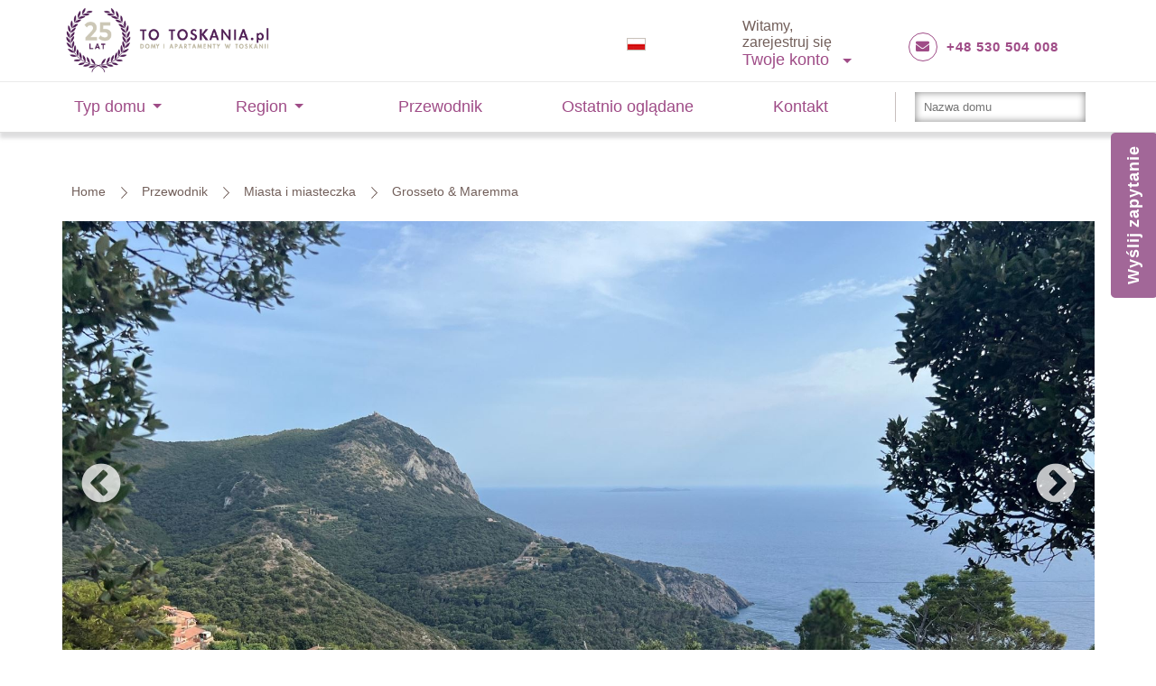

--- FILE ---
content_type: text/html; charset=utf-8
request_url: https://www.to-toskania.pl/przewodnik-turystyczny/miasta-i-miasteczka/grosseto-maremma/
body_size: 29876
content:
<!DOCTYPE html>
<html class="" xmlns="http://www.w3.org/1999/xhtml" xmlns:og="http://ogp.me/ns#">
<head>
        <script>
        // Google Tag Manager
        (function(w,d,s,l,i){w[l]=w[l]||[];w[l].push({'gtm.start':
        new Date().getTime(),event:'gtm.js'});var f=d.getElementsByTagName(s)[0],
        j=d.createElement(s),dl=l!='dataLayer'?'&l='+l:'';j.async=true;j.src=
        'https://www.googletagmanager.com/gtm.js?id='+i+dl;f.parentNode.insertBefore(j,f);
        })(window, document, 'script', 'dataLayer', 'GTM-TJJP58G');
        // End Google Tag Manager
        </script>
    
    <meta content="text/html; charset=UTF-8">
    <meta name="viewport" content="width=device-width, initial-scale=1.0, maximum-scale=1.0, user-scalable=yes, minimal-ui">
    <title>Grosseto, Maremma, Toskania - Autorski przewodnik po mieście i prowincji Grosseto</title>
    <meta name="Language" content="pl">
    <meta name="keywords" lang="pl">
    <meta name="description" lang="pl" content="Poznaj Grosseto, stolicę prowincji Grosseto na południu Toskanii. Odkryj naciekawsze rzeczy do zobaczenia i zrobienia.">

    <meta name="date" content="2011-2026" />
    <meta name="author" content="To Tuscany Ltd" />
    <meta name="publisher" content="To Tuscany Ltd, Tamisch, http://www.tamisch.com" />
    <meta name="copyright" content="2011, To Tuscany Ltd" />
    <meta name="SKYPE_TOOLBAR" content="SKYPE_TOOLBAR_PARSER_COMPATIBLE" />
                <meta name="verify-v1" content="zH9XRUGZvtBILLE/tlv3XFjcVpl5LhYDbuFTLsrrVGw=" />
        <meta name="robots" content="index, follow"> 

    <meta http-equiv="imagetoolbar" content="no">
<link rel="apple-touch-icon" href="/img/apple-touch-icons/apple-touch-icon.png">
<link rel="apple-touch-icon-precomposed" href="/img/apple-touch-icons/apple-touch-icon-precomposed.png" />

<link rel="apple-touch-icon" sizes="72x72" href="/img/apple-touch-icons/apple-touch-icon-72x72.png">
<link rel="apple-touch-icon-precomposed" sizes="72x72" href="/img/apple-touch-icons/apple-touch-icon-72x72-precomposed.png">

<link rel="apple-touch-icon" sizes="114x114" href="/img/apple-touch-icons/apple-touch-icon-114x114.png">
<link rel="apple-touch-icon-precomposed" sizes="114x114" href="/img/apple-touch-icons/apple-touch-icon-114x114-precomposed.png">

<link rel="apple-touch-icon" sizes="144x144" href="/img/apple-touch-icons/apple-touch-icon-144x144.png">
<link rel="apple-touch-icon-precomposed" sizes="144x144" href="/img/apple-touch-icons/apple-touch-icon-144x144-precomposed.png">

<link rel="apple-touch-icon" sizes="152x152" href="/img/apple-touch-icons/apple-touch-icon-152x152.png">
<link rel="apple-touch-icon-precomposed" sizes="152x152" href="/img/apple-touch-icons/apple-touch-icon-152x152-precomposed.png">





    <script type="text/javascript">
        window.dS = [];
    </script>
    <script src="/scripts/jquery-1.11.2.min.js"></script>
    <script src="/Scripts/custom.js" type="text/javascript"></script>
    <script src="/Scripts/jquery.jeditable.mini.js" type="text/javascript"></script>

    
    
    <script src="/Scripts/jquery.hashable.js" type="text/javascript"></script>
    

    
    
    <script src="/Scripts/jquery.ui/jquery-ui.js" type="text/javascript"></script>

            <script src="/Scripts/jquery.ui/i18n/jquery.ui.datepicker-pl.min.js" type="text/javascript"></script>

    <link href="/Scripts/jquery.ui/css/jquery-ui-1.10.3.custom.css" rel="stylesheet" type="text/css" />
    <script src="/Scripts/jquery/jquery.cookie.js"></script>

    <script src="/Scripts/jquery.base64.min.js" type="text/javascript"></script>

    
    
    
    <link href="/css/layout2.css" rel="stylesheet" type="text/css" />
    <link href="/bundles/main.css?v=79B_LrDjRA0ErdbxNUldNxhSLiTAOjaFJARL2pPN8cs1" rel="stylesheet"/>
    

                <link href="/css/screen/style.css" rel="stylesheet" type="text/css" />
                <link href="/css/screen/home.css" rel="stylesheet" type="text/css" />

    <link href="/css/screen/main-nav.css" rel="stylesheet" type="text/css" />
    <link rel="stylesheet" type="text/css" href="/Scripts/slick-1.6.0/slick/slick.css" />
    <link rel="stylesheet" type="text/css" href="/Scripts/slick-1.6.0/slick/slick-theme.css" />
    <link href="/css/screen/footer-logos.css" rel="stylesheet" type="text/css">
    <link href="/css/screen/footer.css" rel="stylesheet" type="text/css">
    <link rel="stylesheet" type="text/css" href="https://cdnjs.cloudflare.com/ajax/libs/font-awesome/5.15.2/css/all.min.css">
    


    <link href="/css/screen/responsive.css" rel="stylesheet" type="text/css">


    <!--[if lte IE 7]>
        <link href="/css/patches/patch_layout_draft.css" rel="stylesheet" type="text/css" />
        <link href="/css/patches/patch_custom.css" rel="stylesheet" type="text/css" />
    <![endif]-->
    <!--[if IE]>
        <link rel="stylesheet" type="text/css" href="/css/patches/all-ie-only.css" />
    <![endif]-->

        <script src="/Scripts/jquery/jquery.validate-1.11.0.js" type="text/javascript"></script>
        <link href="/Scripts/css/jquery-validate.css" rel="stylesheet" type="text/css" />
        <link rel="stylesheet" href="/scripts/fancybox/source/jquery.fancybox.css?v=2.1.5" type="text/css" media="screen" />
        <script type="text/javascript" src="/scripts/fancybox/source/jquery.fancybox.pack.js?v=2.1.5"></script>
        <!-- <msdropdown> -->
        <link rel="stylesheet" type="text/css" href="/Scripts/msdropdown/css/dd.css" />
        <script src="/Scripts/msdropdown/jquery.dd.min.js"></script>
        <!-- </msdropdown> -->
                <script type="text/javascript" src="/scripts/slick-1.5.0/slick/slick.min.js"></script>
                <link rel="stylesheet" type="text/css" href="/scripts/slick-1.5.0/slick/slick.css" />
                <link rel="stylesheet" type="text/css" href="/scripts/slick-1.5.0/slick/slick-theme.css" />



    <script type="text/javascript" src="/scripts/jquery.print/jquery.print.js"></script>



  

   
    <link rel="shortcut icon" href="/favicon.ico" />

 



</head>




<body data-twttr-rendered="true" class="pageBody local-tuscany">
        <!-- Google Tag Manager (noscript) -->
        <noscript>
            <iframe src="https://www.googletagmanager.com/ns.html?id=GTM-TJJP58G"
                    height="0" width="0" style="display:none;visibility:hidden"></iframe>
        </noscript>
        <!-- End Google Tag Manager (noscript) -->

    <div id="fb-root"></div>
                <div class="overlay"></div>











    <div class="mobile-header">
        <div class="iconMenu"></div>
        <a class="logo" href="/" title="To Toskania Domy do wynajęcia w Toskanii">
            <img src="/img/pl/logo.png" alt="Wille To Toskania">
        </a>
        <span class="contact">
       
             

						
			    <div class="calltoaction"><a href="/kontakt/"><i class="fa fa-envelope"></i></a></div>
				<div class="calltoaction"><a href="tel:+48 530 504 008"><i class="fa fa-phone"></i></a></div>
			
        </span>
        <ul class="mobile-links">
            

<li class="ghost-select-wrapper">
	<span class="ghost-select-label"><img src="/cmsdata/db/images/flags/pl.png" alt="" title=""/></span>

	<select class="ghost-select" onchange="window.location = value;">
		<option value="https://www.to-toskana.de" >
			Niemiecki
		</option>
		<option value="https://www.to-tuscany.com" >
			Angielski
		</option>
		<option value="https://www.to-toskania.pl" selected=&quot;selected&quot;>
			Polski
		</option>
		<option value="https://www.to-toscane.nl" >
			Niderlandzki
		</option>
		<option value="https://www.to-toscane.fr" >
			Francuski
		</option>
	</select>
</li>

            <li class="recently-viewed" data-numeric-badge="0">Ostatnio oglądane</li>
            <li class="client-area" id="ClientAreaM"><img src="/img/icons/ClientLogin.png" alt="Moje konto" width="32" height="32" /></li>
        </ul>
    </div>


<div class="LogoSection">
    <div class="Content">
        <div class="Content2">
            <div class="subcolumns equalized">
                <div class="c50l bp1-c50l bp2-c33l bp3-c100">
                    <div class="logoWrapper">
                        <a href="/" title="Wille To Toskania">
                            <img src="/img/pl/logo.png" alt="Wille To Toskania">
                        </a>
                    </div>
                </div>
                <div class="header-right c50r bp3-hidden bp1-c50l bp2-c66l hidden-print">
					

<div class="lang-6">
	 <ul class="navigation-icons">
         <li class="language">
             <img src="/cmsdata/db/images/flags/pl.png" alt="" title="" class="flag3"/>
				
                         <ul class="arrow-top">
                                 <li>

                                     <a href="https://www.to-toskana.de" rel="nofollow">
                                         <img src="/cmsdata/db/images/flags/de.png" alt="" title="" class="flag3"/> &nbsp;

                                         <span>Niemiecki</span>

                                     </a>

                                 </li>
                                 <li>

                                     <a href="https://www.to-tuscany.com" rel="nofollow">
                                         <img src="/cmsdata/db/images/flags/EU_flag22.gif" alt="" title="" class="flag3"/> &nbsp;

                                         <span>Angielski</span>

                                     </a>

                                 </li>
                                 <li>

                                     <a href="https://www.to-toskania.pl" rel="nofollow">
                                         <img src="/cmsdata/db/images/flags/pl.png" alt="" title="" class="flag3"/> &nbsp;

                                         <span>Polski</span>

                                     </a>

                                 </li>
                                 <li>

                                     <a href="https://www.to-toscane.nl" rel="nofollow">
                                         <img src="/cmsdata/db/images/flags/nl.png" alt="" title="" class="flag3"/> &nbsp;

                                         <span>Niderlandzki</span>

                                     </a>

                                 </li>
                                 <li>

                                     <a href="https://www.to-toscane.fr" rel="nofollow">
                                         <img src="/cmsdata/db/images/flags/fr.png" alt="" title="" class="flag3"/> &nbsp;

                                         <span>Francuski</span>

                                     </a>

                                 </li>
                         </ul>

         </li>
	 </ul>
</div>
                    <!--<div id="LanguageSelectorBox">
                                <div class="flag2" id=""><img src="/cmsdata/db/images/flags/pl.png" alt="" title=""/></div>

                    </div>-->

                    <div id="ClientArea">Witamy, zarejestruj się<div class="account">Twoje konto</div></div>
                    <div class="call">
                        
                        <span class="openinghours">
                           
							
							<div class="calltoaction"><a href="/kontakt/"><i class="fa fa-envelope"></i></a></div>
							<div class="phone_number">
                             <div itemprop="telephone">
                            <a href="tel:+48 530 504 008">+48 530 504 008</a>
                           </div>
						 </div>
						</span>
                    </div>
                </div>
            </div>
        </div>
    </div>
</div>



<nav class="main-nav">
    <ul>
        <li class="has-sub">
            <a class="main" href="#">Typ domu</a>
            <ul>                        <li><a href="/domy-rodzinne/">domy rodzinne</a></li>
                        <li><a href="/domy-dla-dwojga/">Domy dla dwojga</a></li>
                        <li><a href="/domy-nad-morzem/">Domy nad morzem</a></li>
                        <li><a href="/psy-mile-widziane/">Psy mile widziane</a></li>
                        <li><a href="/podgrzewany-basen/">Podgrzewany basen</a></li>
                        <li><a href="/luksusowe-wille/">Luksusowe wille</a></li>
                        <li><a href="/blisko-miejscowosci/">Miasteczko obok</a></li>
                        <li><a href="/domy-w-chianti/">Domy w Chianti</a></li>
                        <li><a href="/osobny-dom/">Osobny dom</a></li>
                        <li><a href="/apartamenty-w-toskanii/">Apartamenty w Toskanii</a></li>
                        <li><a href="/wille-na-eroike/">Wille na Eroikę</a></li>
                        <li><a href="/ogrzewanie-w-cenie/">Ogrzewanie w cenie</a></li>
                        <li><a href="/spacerem-na-plaze/">Spacerem na plażę</a></li>
                        <li><a href="/agroturystyka/">Agroturystyki w Toskanii</a></li>
                        <li><a href="/przyjazd-w-dowolny-dzien/">Przyjazd w dowolny dzień</a></li>
                        <li><a href="/wylacznie-na-to-toskania/">Wyłącznie na To Toskania</a></li>
</ul>
        </li>
        </li>
        <li class="has-sub destinations">
            <a class="main" href="#">Region</a>
            <ul>                    
                        <li><a href="/arezzo-i-cortona/">Arezzo i Cortona </a></li>
                    
                        <li><a href="/florencja-i-chianti/">Florencja i Chianti </a></li>
                    
                        <li><a href="/grosseto-i-maremma/">Grosseto i Maremma </a></li>
                    
                        <li><a href="/livorno-i-wybrzeze/">Livorno i wybrzeże </a></li>
                    
                        <li><a href="/lukka-i-viareggio/">Lukka i Viareggio </a></li>
                    
                        <li><a href="/piza-i-valdera/">Piza i Valdera </a></li>
                    
                        <li><a href="/pistoia-i-montecatini-terme/">Pistoia i Montecatini Terme </a></li>
                    
                        <li><a href="/siena-i-chianti/">Siena i Chianti </a></li>
                    
                        <li><a href="/orvieto-w-umbrii/">Orvieto w Umbrii </a></li>
                    
                        <li><a href="/perugia-w-umbrii/">Perugia w Umbrii </a></li>
                    
                        <li><a href="/viterbo-w-lazio/">Viterbo w Lazio </a></li>
</ul>
        </li>
        <li>
            <a class="main" href="/przewodnik-turystyczny/">Przewodnik</a>
        </li>
        <li><a class="main" data-numeric-badge="0" href="/ostatnio-ogldane/">Ostatnio oglądane</a></li>
        <li class="last"><a class="main" href="/kontakt/">Kontakt</a></li>
        <li class="search">
            <input type="text" autocomplete="off" class="NameSearch ui-autocomplete-input" placeholder="Nazwa domu" style="background-image: none">
        </li>
    </ul>
</nav>








<script type="text/javascript">

    function GoToBackoffice() {
        window.open(atob('aHR0cHM6Ly9iYWNrb2ZmaWNlLnRvLXR1c2NhbnkuY29tL2hvbWUvbG9naW4v'));
    }


    function openLanguageSelectorBox(leftPos) {
        $("#PopupLanguageSelector").css("left", leftPos);
        $("#PopupLanguageSelector").slideToggle(300);
    }

    function openClientAreaBox(leftPos, topPos) {
        leftPos -= ($("#PopupLogin").outerWidth() / 2);

        //if (leftPos < 540) {
        if (leftPos + ($("#PopupLogin").outerWidth()) > $(window).width()) {
            // Modal would go outside of the screen
            $("#PopupLogin").css("left", "inherit").css("right", "0");
        } else {
            $("#PopupLogin").css("left", leftPos);
        }

        if (topPos) {
            $("#PopupLogin").css("top", topPos);
        } else {
            $('#PopupLogin').css({ 'top': '' });
        }

        $("#PopupLogin").toggle();

                
        $('#email').focus();
        $("#frmLoginPopup").validate({
            messages: {
                "emailPopup": "Podaj adres email",
                "pwdPopup": "Wpisz hasło"
            }
        });
        

    }


    $(document).ready(function() {
        $('.iconMenu').click(function() {
            $('.mobile-header').toggleClass('open');
        });


        $('#LanguageSelectorBox').click(function() {
            openLanguageSelectorBox($(this).offset().left);
        });

        $('.LanguageSelectorBox').click(function () {
            openLanguageSelectorBox($(this).offset().left);
            // var leftPos = $(this).offset().left;
            // $("#PopupLanguageSelector").css("left", leftPos);
            // $("#PopupLanguageSelector").slideToggle(300);
        });

        $('#LanguageSelectorBoxClose').click(function() {
            $("#PopupLanguageSelector").slideUp(300);
        });


        $('#ClientRegistration').click(function() {
            location.href = "/zarejestruj-sie/";
        });

        $('.villa-search').click(function() {
            location.href = "/wyszukiwarka-willi/";
        });

        $('.recently-viewed').click(function() {
            location.href = "/ostatnio-ogldane/";
        });


        $('#ClientAreaM').click(function() {
            openClientAreaBox($(this).offset().left, $(this).offset().top + $(this).outerHeight() + 15);
        });

        $('#ClientArea').click(function () {
            openClientAreaBox($(this).offset().left + ($(this).outerWidth() / 2));
            return;
            var leftPos = $(this).offset().left;
            if (leftPos < 500) {
                $("#PopupLogin").css("left", 0);
            } else {
                $("#PopupLogin").css("left", leftPos);
            }

            $("#PopupLogin").slideToggle(300);

                    
            $('#email').focus();
            $("#frmLoginPopup").validate({
                messages: {
                    "emailPopup": "Podaj adres email",
                    "pwdPopup": "Wpisz hasło"
                }
            });
            


        });


        $('#ClientAreaBoxClose').click(function () {
            $("#PopupLogin").slideUp(300);
        });
    });


    function LoginButtonInBoxClick() {
        if ($("#frmLoginPopup").valid()) {
            TTLoginUser2($("#emailPopup").val(), $("#pwdPopup").val(), "loadingIndicator", LoginCallBack);
        }

    }
    function LoginGeneral(form, emailSelector, passwordSelector) {
        if ($(form).valid()) {
            TTLoginUser2($(emailSelector).val(), $(passwordSelector).val(), "loadingIndicator2", LoginCallBack);
            return false;
        } else {
            return false;
        }

    }

    function TTLoginUser2(usr, pwd, loadingIndicator) {
        

        $.ajax({
            type: "POST",
            url: "/ajax/LoginUser/",
            data: { usr: usr, pwd: pwd },
            cache: false,
            success: function (msg) {
                $("#" + loadingIndicator).html("");
                LoginCallBack(msg);
            },
            beforeSend: function (evt) {
                $("#" + loadingIndicator).html("<img src='/img/indicator.gif'>");
            },
            error: function (evt) {
                $("#" + loadingIndicator).html("Error, please try again later!");
                LoginCallBack(-1);
            }
        });
    }


    function LoginCallBack(retVal) {
        

        switch (retVal) {
        case '1':
                $("#loadingIndicator, .error-summary").html("<img src='/img/indicator.gif'>");
                $("#frmLoginPopup").submit();
            break;
        case '2':
            location.href = "https://backoffice.to-tuscany.com/" + "home/LoginCheck?project=tt3&un=" + $("#email").val() + "&pwd=" + $("#pwd").val();
            break;
        case '3':
                $("#loadingIndicator, .error-summary").html("<div class='infobox2'><b>Wymagane pliki cookie.<\/b><br \/>Twoja przeglądarka ma wyłączoną obsługę plików cookie. Aby kontynuować, zmień ustawienia cookie.</div>");
            break;
        default:
                $("#loadingIndicator, .error-summary").html("<div class='infobox2'>Podany adres mailowy i hasło nie pasują do żadnego z zarejestrowanych u nas profili. Prosimy o sprawdzenie, czy adres powiązany z kontem na To Toskania został wpisany prawidłowo.<br \/><br \/>Aby skorzystać z przypomnienia hasła do już zarejestrowanego konta, prosimy <a href=\'\/zapomnianie-haslo\/\'>kliknąć tutaj<\/a>.<br \/></div>");
            break;

        }
    }
	
	var inactiveTrigger = '.navigation-icons > li:not(.active)';
	var activeTrigger 	= '.navigation-icons > li.active';
	var activeClass 	= 'active';
	var clickTracking	= false;
	
	var closeHover = function(){	
		$(activeTrigger).removeClass(activeClass);
		$('body').off('click');
		clickTracking = false;
	};
	
	$(inactiveTrigger).on('click', function(e){
		e.stopPropagation();
		
		if($(this).hasClass(activeClass)){
			// Second click, close the hover
			closeHover();
			return;
		}
		
		// reset other open hover items
		$(activeTrigger).removeClass(activeClass);
	
		$(this).addClass(activeClass);
		
		// Lets track future clicks to see if we 
		// are out of bounds
		if(!clickTracking){
			clickTracking = true;
			$('body').on('click', function(e){
				// check if the click belongs to a hover area
				var inBounds = $(e.target).parents(activeTrigger);
				
				// if region found, we can assume click was within 
				// the open region and ignore
				if(inBounds.length <= 0){
					// Remove click tracking & active class
					closeHover();
				}
			});
		}
	});
	


</script>




<div id="PopupLanguageSelector">
    <div class="fontB7e fontC">
        <span class="textRight float_right"><img src="/img/popup-close-btn.png" id="LanguageSelectorBoxClose" /></span>
                <div class="flag3Div pb5">
                    <a href="https://www.to-toskana.de" rel="nofollow"><img src="/cmsdata/db/images/flags/de.png" alt="" title="" class="flag3"/> </a>
                    <a href="https://www.to-toskana.de" rel="nofollow">Niemiecki</a>
                </div>
                <div class="flag3Div pt5 pb5">
                    <a href="https://www.to-tuscany.com" rel="nofollow"><img src="/cmsdata/db/images/flags/EU_flag22.gif" alt="" title="" class="flag3"/> </a>
                    <a href="https://www.to-tuscany.com" rel="nofollow">Angielski</a>
                </div>
                <div class="flag3Div pt5 pb5">
                    <a href="https://www.to-toskania.pl" rel="nofollow"><img src="/cmsdata/db/images/flags/pl.png" alt="" title="" class="flag3"/> </a>
                    <a href="https://www.to-toskania.pl" rel="nofollow">Polski</a>
                </div>
                <div class="flag3Div pt5 pb5">
                    <a href="https://www.to-toscane.nl" rel="nofollow"><img src="/cmsdata/db/images/flags/nl.png" alt="" title="" class="flag3"/> </a>
                    <a href="https://www.to-toscane.nl" rel="nofollow">Niderlandzki</a>
                </div>
                <div class="pt5 pb5">
                    <a href="https://www.to-toscane.fr" rel="nofollow"><img src="/cmsdata/db/images/flags/fr.png" alt="" title="" class="flag3"/> </a>
                    <a href="https://www.to-toscane.fr" rel="nofollow">Francuski</a>
                </div>

    </div>
</div>





<div id="PopupLogin" class="arrow-up">
    <div>
            <form id="frmLoginPopup" method="post" name="frmLoginPopup" action="https://www.to-toskania.pl/login/?d=www.to-toskania.pl">
                    <a href="#" onclick="$('#PopupLogin').hide()" title="Close" class="close-button">&#10006;</a>
                <h4 class="float_left">Zaloguj się</h4>
                <div class="textRight float_right">
                    <div class="fontB7c">
                        <a class="register" href="/zarejestruj-sie/">Nowy klient? <span class="tHlight">Zacznij tu</span></a>
                    </div>
                </div>
                <br />
                <input class="required form-field inptxtN6" id="emailPopup" name="emailPopup" placeholder="Adres email" tabindex="1" type="text" value="" />
                <input id="pwdPopup" class="required form-field inptxtN6" type="password" name="pwdPopup" autocomplete="off" tabindex="2" placeholder="Hasło / PIN rezerwacji" />
                <div class="">
                    <div class="fontB7c"><a href="/zapomnianie-haslo/">Nie pamiętasz hasła?</a></div>
                </div>
                <div class="mt5 text-center">
                    <a href="JavaScript:LoginButtonInBoxClick()" class="bttn">Zaloguj się</a>
                    <span id="loadingIndicator"></span>
                </div>
                <input type="submit" style="display:none" tabindex="3" />
            </form>
    </div>
</div>



    <div class="page_margins">
        <div class="page">

            <div id="main" >
            <div class="breadcrumb">
                <div class="subcolumns">

                    <div class="link fontB11"><a href="/" class="" title="" alt="">Home</a></div>
                                    <div class="link fontB11"><a href="/przewodnik-turystyczny/" class="" title="" alt="">Przewodnik</a></div>
                                    <div class="link fontB11"><a href="/przewodnik-turystyczny/miasta-i-miasteczka/" class="" title="" alt="">Miasta i miasteczka</a></div>
                                    <div class="link fontB11 active">Grosseto & Maremma</div>


                </div>
            </div>



                



<div class="subcolumns">



<div class="heroImage info-page-hero">
    <div class="slick-slider">

                    <img src="/cmsdata/db/images/infopages/content/c/Grosseto.jpg" class="slide" />
                    <img src="/cmsdata/db/images/infopages/content/c/Eating and Drinking-22.jpg" class="slide" />
                    <img src="/cmsdata/db/images/infopages/content/c/Province of Grosseto.jpg" class="slide" />
                    <img src="/cmsdata/db/images/infopages/content/c/Pitigliano.jpg" class="slide" />
                    <img src="/cmsdata/db/images/infopages/content/c/Monte Argentario.jpg" class="slide" />
                    <img src="/cmsdata/db/images/infopages/content/c/Grosseto villas.jpg" class="slide" />

    </div>
    <script>
        $(document).ready(function () {
            $('.slick-slider').slick({ adaptiveHeight: true });
        });
    </script>
</div>





<div class="sub-navigation-menu">
            <ul class="sub-menu-0 sub-menu-id-0">
                <li class="close-navigation-menu" data-opened-text="Zamknij menu" data-closed-text="Menu"><span>Menu</span></li>

                <li class="">
                    <a href="/przewodnik-turystyczny/" title="Przewodnik">
                        <span>Przewodnik</span>
                    </a>


                </li>
                <li class="sub-menu  active">
                    <a href="/przewodnik-turystyczny/miasta-i-miasteczka/" title="Miasta i miasteczka">
                        <span>Miasta i miasteczka</span>
                    </a>

        <ul class="sub-menu-1 sub-menu-id-60">

                <li class="">
                    <a href="/przewodnik-turystyczny/miasta-i-miasteczka/arezzo/" title="Arezzo">
                        <span>Arezzo</span>
                    </a>


                </li>
                <li class="">
                    <a href="/przewodnik-turystyczny/miasta-i-miasteczka/camaiore/" title="Camaiore">
                        <span>Camaiore</span>
                    </a>


                </li>
                <li class="">
                    <a href="/przewodnik-turystyczny/miasta-i-miasteczka/castagnoli/" title="Castagnoli">
                        <span>Castagnoli</span>
                    </a>


                </li>
                <li class="">
                    <a href="/przewodnik-turystyczny/miasta-i-miasteczka/castellina-in-chianti/" title="Castellina in Chianti">
                        <span>Castellina in Chianti</span>
                    </a>


                </li>
                <li class="">
                    <a href="/przewodnik-turystyczny/miasta-i-miasteczka/castelnuovo-berardenga/" title="Castelnuovo Berardenga">
                        <span>Castelnuovo Berardenga</span>
                    </a>


                </li>
                <li class="">
                    <a href="/przewodnik-turystyczny/miasta-i-miasteczka/castelnuovo-di-garfagnana/" title="Castelnuovo di Garfagnana">
                        <span>Castelnuovo di Garfagnana</span>
                    </a>


                </li>
                <li class="">
                    <a href="/przewodnik-turystyczny/miasta-i-miasteczka/colle-di-val-delsa/" title="Colle di Val d&#39;Elsa">
                        <span>Colle di Val d&#39;Elsa</span>
                    </a>


                </li>
                <li class="">
                    <a href="/przewodnik-turystyczny/miasta-i-miasteczka/cortona/" title="Cortona">
                        <span>Cortona</span>
                    </a>


                </li>
                <li class="">
                    <a href="/przewodnik-turystyczny/miasta-i-miasteczka/florencja/" title="Florencja">
                        <span>Florencja</span>
                    </a>


                </li>
                <li class="">
                    <a href="/przewodnik-turystyczny/miasta-i-miasteczka/forte-dei-marmi/" title="Forte dei Marmi">
                        <span>Forte dei Marmi</span>
                    </a>


                </li>
                <li class="">
                    <a href="/przewodnik-turystyczny/miasta-i-miasteczka/gaiole-in-chianti/" title="Gaiole in Chianti">
                        <span>Gaiole in Chianti</span>
                    </a>


                </li>
                <li class="">
                    <a href="/przewodnik-turystyczny/miasta-i-miasteczka/greve-in-chianti/" title="Greve in Chianti">
                        <span>Greve in Chianti</span>
                    </a>


                </li>
                <li class="">
                    <a href="/przewodnik-turystyczny/miasta-i-miasteczka/grosseto-maremma/" title="Grosseto &amp; Maremma">
                        <span>Grosseto &amp; Maremma</span>
                    </a>


                </li>
                <li class="">
                    <a href="/przewodnik-turystyczny/miasta-i-miasteczka/lecchi-in-chianti/" title="Lecchi in Chianti">
                        <span>Lecchi in Chianti</span>
                    </a>


                </li>
                <li class="">
                    <a href="/przewodnik-turystyczny/miasta-i-miasteczka/livorno/" title="Livorno">
                        <span>Livorno</span>
                    </a>


                </li>
                <li class="">
                    <a href="/przewodnik-turystyczny/miasta-i-miasteczka/lukka/" title="Lukka">
                        <span>Lukka</span>
                    </a>


                </li>
                <li class="">
                    <a href="/przewodnik-turystyczny/miasta-i-miasteczka/montalcino/" title="Montalcino">
                        <span>Montalcino</span>
                    </a>


                </li>
                <li class="">
                    <a href="/przewodnik-turystyczny/miasta-i-miasteczka/montepulciano/" title="Montepulciano">
                        <span>Montepulciano</span>
                    </a>


                </li>
                <li class="">
                    <a href="/przewodnik-turystyczny/miasta-i-miasteczka/monteriggioni/" title="Monteriggioni">
                        <span>Monteriggioni</span>
                    </a>


                </li>
                <li class="">
                    <a href="/przewodnik-turystyczny/miasta-i-miasteczka/orvieto/" title="Orvieto">
                        <span>Orvieto</span>
                    </a>


                </li>
                <li class="">
                    <a href="/przewodnik-turystyczny/miasta-i-miasteczka/panzano/" title="Panzano">
                        <span>Panzano</span>
                    </a>


                </li>
                <li class="">
                    <a href="/przewodnik-turystyczny/miasta-i-miasteczka/perugia/" title="Perugia">
                        <span>Perugia</span>
                    </a>


                </li>
                <li class="">
                    <a href="/przewodnik-turystyczny/miasta-i-miasteczka/pienza/" title="Pienza">
                        <span>Pienza</span>
                    </a>


                </li>
                <li class="">
                    <a href="/przewodnik-turystyczny/miasta-i-miasteczka/piza/" title="Piza">
                        <span>Piza</span>
                    </a>


                </li>
                <li class="">
                    <a href="/przewodnik-turystyczny/miasta-i-miasteczka/pistoia/" title="Pistoia">
                        <span>Pistoia</span>
                    </a>


                </li>
                <li class="">
                    <a href="/przewodnik-turystyczny/miasta-i-miasteczka/radda-in-chianti/" title="Radda in Chianti">
                        <span>Radda in Chianti</span>
                    </a>


                </li>
                <li class="">
                    <a href="/przewodnik-turystyczny/miasta-i-miasteczka/san-donato-in-poggio/" title="San Donato in Poggio">
                        <span>San Donato in Poggio</span>
                    </a>


                </li>
                <li class="">
                    <a href="/przewodnik-turystyczny/miasta-i-miasteczka/san-gimignano/" title="San Gimignano">
                        <span>San Gimignano</span>
                    </a>


                </li>
                <li class="">
                    <a href="/przewodnik-turystyczny/miasta-i-miasteczka/san-gusme/" title="San Gusme">
                        <span>San Gusme</span>
                    </a>


                </li>
                <li class="">
                    <a href="/przewodnik-turystyczny/miasta-i-miasteczka/san-miniato/" title="San Miniato">
                        <span>San Miniato</span>
                    </a>


                </li>
                <li class="">
                    <a href="/przewodnik-turystyczny/miasta-i-miasteczka/siena/" title="Siena">
                        <span>Siena</span>
                    </a>


                </li>
                <li class="">
                    <a href="/przewodnik-turystyczny/miasta-i-miasteczka/wybrzeze-toskanii/" title="Wybrzeże Toskanii">
                        <span>Wybrzeże Toskanii</span>
                    </a>


                </li>
                <li class="">
                    <a href="/przewodnik-turystyczny/miasta-i-miasteczka/chianti/" title="Chianti">
                        <span>Chianti</span>
                    </a>


                </li>
                <li class="">
                    <a href="/przewodnik-turystyczny/miasta-i-miasteczka/vagliagli/" title="Vagliagli">
                        <span>Vagliagli</span>
                    </a>


                </li>
                <li class="">
                    <a href="/przewodnik-turystyczny/miasta-i-miasteczka/val-dorcia/" title="Val d&#39;Orcia">
                        <span>Val d&#39;Orcia</span>
                    </a>


                </li>
                <li class="">
                    <a href="/przewodnik-turystyczny/miasta-i-miasteczka/viareggio/" title="Viareggio">
                        <span>Viareggio</span>
                    </a>


                </li>
                <li class="">
                    <a href="/przewodnik-turystyczny/miasta-i-miasteczka/volpaia/" title="Volpaia">
                        <span>Volpaia</span>
                    </a>


                </li>
                <li class="">
                    <a href="/przewodnik-turystyczny/miasta-i-miasteczka/volterra/" title="Volterra">
                        <span>Volterra</span>
                    </a>


                </li>
        </ul>

                </li>
                <li class="sub-menu">
                    <a href="/przewodnik-turystyczny/atrakcje/" title="Atrakcje">
                        <span>Atrakcje</span>
                    </a>

        <ul class="sub-menu-1 sub-menu-id-3">

                <li class="">
                    <a href="/przewodnik-turystyczny/atrakcje/zajecia-rodzinne-w-toskanii/" title="Zajęcia rodzinne w Toskanii">
                        <span>Zajęcia rodzinne w Toskanii</span>
                    </a>


                </li>
                <li class="">
                    <a href="/przewodnik-turystyczny/atrakcje/plywanie-na-dziko-we-wloszech/" title="Pływanie &quot;na dziko&quot; we Włoszech">
                        <span>Pływanie &quot;na dziko&quot; we Włoszech</span>
                    </a>


                </li>
                <li class="">
                    <a href="/przewodnik-turystyczny/atrakcje/lokalne-imprezy-i-festiwale/" title="Lokalne imprezy i festiwale">
                        <span>Lokalne imprezy i festiwale</span>
                    </a>


                </li>
                <li class="">
                    <a href="/przewodnik-turystyczny/atrakcje/szlakiem-wina-w-chianti/" title="Szlakiem wina w chianti">
                        <span>Szlakiem wina w chianti</span>
                    </a>


                </li>
                <li class="">
                    <a href="/przewodnik-turystyczny/atrakcje/zakupy/" title="Zakupy">
                        <span>Zakupy</span>
                    </a>


                </li>
                <li class="">
                    <a href="/przewodnik-turystyczny/atrakcje/wina-toskanskie/" title="Wina toskańskie">
                        <span>Wina toskańskie</span>
                    </a>


                </li>
                <li class="">
                    <a href="/przewodnik-turystyczny/atrakcje/wedkarstwo/" title="Wędkarstwo">
                        <span>Wędkarstwo</span>
                    </a>


                </li>
                <li class="">
                    <a href="/przewodnik-turystyczny/atrakcje/golf/" title="Golf">
                        <span>Golf</span>
                    </a>


                </li>
                <li class="">
                    <a href="/przewodnik-turystyczny/atrakcje/jazda-na-rowerze-w-toskanii/" title="Jazda na rowerze w Toskanii">
                        <span>Jazda na rowerze w Toskanii</span>
                    </a>


                </li>
                <li class="">
                    <a href="/przewodnik-turystyczny/atrakcje/leroica/" title="L’Eroica">
                        <span>L’Eroica</span>
                    </a>


                </li>
                <li class="">
                    <a href="/przewodnik-turystyczny/atrakcje/szlaki-piesze/" title="Szlaki piesze">
                        <span>Szlaki piesze</span>
                    </a>


                </li>
                <li class="">
                    <a href="/przewodnik-turystyczny/atrakcje/tennis/" title="Tennis">
                        <span>Tennis</span>
                    </a>


                </li>
                <li class="">
                    <a href="/przewodnik-turystyczny/atrakcje/park-rzezby-chianti/" title="Park Rzeźby Chianti">
                        <span>Park Rzeźby Chianti</span>
                    </a>


                </li>
                <li class="">
                    <a href="/przewodnik-turystyczny/atrakcje/spojrz-w-gwiazdy-w-osservatorio-chianti/" title="Sp&#243;jrz w gwiazdy w Osservatorio Chianti">
                        <span>Sp&#243;jrz w gwiazdy w Osservatorio Chianti</span>
                    </a>


                </li>
                <li class="">
                    <a href="/przewodnik-turystyczny/atrakcje/zrodla-termalne/" title="Źr&#243;dła termalne">
                        <span>Źr&#243;dła termalne</span>
                    </a>


                </li>
                <li class="">
                    <a href="/przewodnik-turystyczny/atrakcje/zbieranie-trufli-w-toskanii-we-wloszech/" title="Zbieranie trufli w Toskanii we Włoszech">
                        <span>Zbieranie trufli w Toskanii we Włoszech</span>
                    </a>


                </li>
                <li class="">
                    <a href="/przewodnik-turystyczny/atrakcje/dzikie-zwierzeta/" title="Dzikie zwierzęta">
                        <span>Dzikie zwierzęta</span>
                    </a>


                </li>
                <li class="">
                    <a href="/przewodnik-turystyczny/atrakcje/kawa-we-wloszech/" title="Kawa we Włoszech">
                        <span>Kawa we Włoszech</span>
                    </a>


                </li>
                <li class="">
                    <a href="/przewodnik-turystyczny/atrakcje/oliwa-z-oliwek-toskania/" title="Oliwa z oliwek Toskania">
                        <span>Oliwa z oliwek Toskania</span>
                    </a>


                </li>
        </ul>

                </li>
                <li class="sub-menu">
                    <a href="/przewodnik-turystyczny/podroz-do-toskanii/" title="Podr&#243;ż do Toskanii">
                        <span>Podr&#243;ż do Toskanii</span>
                    </a>

        <ul class="sub-menu-1 sub-menu-id-6">

                <li class="">
                    <a href="/przewodnik-turystyczny/podroz-do-toskanii/wynajem-aut/" title="Wynajem aut">
                        <span>Wynajem aut</span>
                    </a>


                </li>
                <li class="">
                    <a href="/przewodnik-turystyczny/podroz-do-toskanii/ubezpieczenie/" title="Ubezpieczenie">
                        <span>Ubezpieczenie</span>
                    </a>


                </li>
                <li class="">
                    <a href="/przewodnik-turystyczny/podroz-do-toskanii/porady-zywieniowe-we-wloszech/" title="Porady żywieniowe we Włoszech">
                        <span>Porady żywieniowe we Włoszech</span>
                    </a>


                </li>
                <li class="">
                    <a href="/przewodnik-turystyczny/podroz-do-toskanii/twoje-zdrowie-i-bezpieczenstwo/" title="Twoje zdrowie i bezpieczeństwo">
                        <span>Twoje zdrowie i bezpieczeństwo</span>
                    </a>


                </li>
                <li class="">
                    <a href="/przewodnik-turystyczny/podroz-do-toskanii/informacje-dotyczace-ogrzewania-i-klimatyzacji/" title="Informacje dotyczące ogrzewania i klimatyzacji">
                        <span>Informacje dotyczące ogrzewania i klimatyzacji</span>
                    </a>


                </li>
                <li class="">
                    <a href="/przewodnik-turystyczny/podroz-do-toskanii/uzyteczne-zwroty/" title="Użyteczne Zwroty">
                        <span>Użyteczne Zwroty</span>
                    </a>


                </li>
                <li class="">
                    <a href="/przewodnik-turystyczny/podroz-do-toskanii/zabieranie-psa-na-wakacje/" title="Zabieranie psa na wakacje">
                        <span>Zabieranie psa na wakacje</span>
                    </a>


                </li>
                <li class="">
                    <a href="/przewodnik-turystyczny/podroz-do-toskanii/transport-publiczny-toskania/" title="Transport publiczny Toskania">
                        <span>Transport publiczny Toskania</span>
                    </a>


                </li>
                <li class="">
                    <a href="/przewodnik-turystyczny/podroz-do-toskanii/jazda-autem-po-toskanii/" title="Jazda autem po Toskanii">
                        <span>Jazda autem po Toskanii</span>
                    </a>


                </li>
                <li class="">
                    <a href="/przewodnik-turystyczny/podroz-do-toskanii/zwyczaje-toskania/" title="Zwyczaje Toskania">
                        <span>Zwyczaje Toskania</span>
                    </a>


                </li>
                <li class="">
                    <a href="/przewodnik-turystyczny/podroz-do-toskanii/jak-zabezpieczyc-wille/" title="Jak zabezpieczyć wille">
                        <span>Jak zabezpieczyć wille</span>
                    </a>


                </li>
                <li class="">
                    <a href="/przewodnik-turystyczny/podroz-do-toskanii/gniazdka-i-adaptery/" title="Gniazdka i adaptery">
                        <span>Gniazdka i adaptery</span>
                    </a>


                </li>
                <li class="">
                    <a href="/przewodnik-turystyczny/podroz-do-toskanii/woda-pitna/" title="Woda pitna">
                        <span>Woda pitna</span>
                    </a>


                </li>
                <li class="">
                    <a href="/przewodnik-turystyczny/podroz-do-toskanii/odpowiedzialna-turystka/" title="Odpowiedzialna turystka">
                        <span>Odpowiedzialna turystka</span>
                    </a>


                </li>
                <li class="">
                    <a href="/przewodnik-turystyczny/podroz-do-toskanii/recykling/" title="Recykling">
                        <span>Recykling</span>
                    </a>


                </li>
        </ul>

                </li>
                <li class="sub-menu">
                    <a href="/przewodnik-turystyczny/blog/" title="Blog">
                        <span>Blog</span>
                    </a>

        <ul class="sub-menu-1 sub-menu-id-900">

                <li class="">
                    <a href="/przewodnik-turystyczny/blog/wznies-kieliszek-toskanskiego-wina/" title="Wznieś kieliszek toskańskiego wina">
                        <span>Wznieś kieliszek toskańskiego wina</span>
                    </a>


                </li>
                <li class="">
                    <a href="/przewodnik-turystyczny/blog/tradycyjne-toskanskie-rag/" title="Tradycyjne toskańskie Rag&#249;">
                        <span>Tradycyjne toskańskie Rag&#249;</span>
                    </a>


                </li>
                <li class="">
                    <a href="/przewodnik-turystyczny/blog/swietujemy-25-lecie-to-tuscany/" title="Świętujemy 25-lecie To Tuscany">
                        <span>Świętujemy 25-lecie To Tuscany</span>
                    </a>


                </li>
                <li class="">
                    <a href="/przewodnik-turystyczny/blog/giulebbe-di-ciliegie/" title="Giulebbe di Ciliegie">
                        <span>Giulebbe di Ciliegie</span>
                    </a>


                </li>
                <li class="">
                    <a href="/przewodnik-turystyczny/blog/carciofi-ripieni-faszerowane-karczochy/" title="Carciofi Ripieni (Faszerowane karczochy)">
                        <span>Carciofi Ripieni (Faszerowane karczochy)</span>
                    </a>


                </li>
                <li class="">
                    <a href="/przewodnik-turystyczny/blog/fagioli-alluccelletto/" title="Fagioli all&#39;uccelletto">
                        <span>Fagioli all&#39;uccelletto</span>
                    </a>


                </li>
                <li class="">
                    <a href="/przewodnik-turystyczny/blog/ficattole-fritte-smazone-ficattole/" title="Ficattole fritte (Smażone Ficattole)">
                        <span>Ficattole fritte (Smażone Ficattole)</span>
                    </a>


                </li>
                <li class="">
                    <a href="/przewodnik-turystyczny/blog/fiori-di-zucca-fritti-smazone-kwiaty-cukinii/" title="Fiori di Zucca Fritti (Smażone kwiaty cukinii)">
                        <span>Fiori di Zucca Fritti (Smażone kwiaty cukinii)</span>
                    </a>


                </li>
                <li class="">
                    <a href="/przewodnik-turystyczny/blog/pappa-al-pomodoro-zupa-pomidorowa/" title="Pappa al Pomodoro (Zupa pomidorowa)">
                        <span>Pappa al Pomodoro (Zupa pomidorowa)</span>
                    </a>


                </li>
                <li class="">
                    <a href="/przewodnik-turystyczny/blog/pasta-fresca-swiezy-makaron/" title="Pasta fresca (Świeży makaron)">
                        <span>Pasta fresca (Świeży makaron)</span>
                    </a>


                </li>
                <li class="">
                    <a href="/przewodnik-turystyczny/blog/peposo-del-valdarno-pieprzny-gulasz-z-valdarno/" title="Peposo del Valdarno (Pieprzny gulasz z Valdarno)">
                        <span>Peposo del Valdarno (Pieprzny gulasz z Valdarno)</span>
                    </a>


                </li>
                <li class="">
                    <a href="/przewodnik-turystyczny/blog/chcesz-wiedziec-jak-zrobic-idealne-zdjecie-pejzazowe-zapytaj-fotografa/" title="Chcesz wiedzieć, jak zrobić idealne zdjęcie pejzażowe? Zapytaj fotografa">
                        <span>Chcesz wiedzieć, jak zrobić idealne zdjęcie pejzażowe? Zapytaj fotografa</span>
                    </a>


                </li>
                <li class="">
                    <a href="/przewodnik-turystyczny/blog/spotkajmy-sie-w-toskanii/" title="Spotkajmy się w Toskanii">
                        <span>Spotkajmy się w Toskanii</span>
                    </a>


                </li>
                <li class="">
                    <a href="/przewodnik-turystyczny/blog/festiwal-piwa-w-toskanii/" title="Festiwal piwa w Toskanii?">
                        <span>Festiwal piwa w Toskanii?</span>
                    </a>


                </li>
                <li class="">
                    <a href="/przewodnik-turystyczny/blog/dla-wszystkich-milosnikow-mody-toskania-jest-swietnym-miejscem-na-zakupy/" title="Dla wszystkich miłośnik&#243;w mody: Toskania jest świetnym miejscem na zakupy.">
                        <span>Dla wszystkich miłośnik&#243;w mody: Toskania jest świetnym miejscem na zakupy.</span>
                    </a>


                </li>
                <li class="">
                    <a href="/przewodnik-turystyczny/blog/piec-bezplatnych-rzeczy-do-zrobienia-w-toskanii/" title="Pięć bezpłatnych rzeczy do zrobienia w Toskanii">
                        <span>Pięć bezpłatnych rzeczy do zrobienia w Toskanii</span>
                    </a>


                </li>
                <li class="">
                    <a href="/przewodnik-turystyczny/blog/te-toskanskie-plaze-sa-jednymi-z-najczystszych-w-swiecie/" title="Te toskańskie plaże są jednymi z najczystszych w świecie">
                        <span>Te toskańskie plaże są jednymi z najczystszych w świecie</span>
                    </a>


                </li>
                <li class="">
                    <a href="/przewodnik-turystyczny/blog/dlaczego-warto-wynajac-wille-w-toskanii/" title="Dlaczego warto wynająć willę w Toskanii">
                        <span>Dlaczego warto wynająć willę w Toskanii</span>
                    </a>


                </li>
                <li class="">
                    <a href="/przewodnik-turystyczny/blog/panzanella/" title="Panzanella">
                        <span>Panzanella</span>
                    </a>


                </li>
                <li class="">
                    <a href="/przewodnik-turystyczny/blog/tortino-al-cioccolato-fondente-ciastka-z-gorzka-czekolada/" title="Tortino al Cioccolato Fondente (Ciastka z gorzką czekoladą)">
                        <span>Tortino al Cioccolato Fondente (Ciastka z gorzką czekoladą)</span>
                    </a>


                </li>
                <li class="">
                    <a href="/przewodnik-turystyczny/blog/cenci-di-carnevale/" title="Cenci di Carnevale">
                        <span>Cenci di Carnevale</span>
                    </a>


                </li>
                <li class="">
                    <a href="/przewodnik-turystyczny/blog/ribollita/" title="Ribollita">
                        <span>Ribollita</span>
                    </a>


                </li>
                <li class="">
                    <a href="/przewodnik-turystyczny/blog/insalata-di-baccelli-salatka-z-zielonego-groszku/" title="Insalata di Baccelli (Sałatka z zielonego groszku)">
                        <span>Insalata di Baccelli (Sałatka z zielonego groszku)</span>
                    </a>


                </li>
                <li class="">
                    <a href="/przewodnik-turystyczny/blog/biscotti-di-prato-alle-mandorle-migdalowe-ciasteczka-z-prato/" title="Biscotti di Prato alle Mandorle (Migdałowe ciasteczka z Prato)">
                        <span>Biscotti di Prato alle Mandorle (Migdałowe ciasteczka z Prato)</span>
                    </a>


                </li>
                <li class="">
                    <a href="/przewodnik-turystyczny/blog/baccala-alla-livornese-dorsz-w-stylu-livorno/" title="Baccal&#224; alla Livornese (Dorsz w stylu Livorno)">
                        <span>Baccal&#224; alla Livornese (Dorsz w stylu Livorno)</span>
                    </a>


                </li>
                <li class="">
                    <a href="/przewodnik-turystyczny/blog/kaczka-w-porchettcie/" title="Kaczka w porchettcie">
                        <span>Kaczka w porchettcie</span>
                    </a>


                </li>
                <li class="">
                    <a href="/przewodnik-turystyczny/blog/panello-con-luva/" title="Panello con l’uva">
                        <span>Panello con l’uva</span>
                    </a>


                </li>
                <li class="">
                    <a href="/przewodnik-turystyczny/blog/trzy-toskanskie-festiwale-kulinarne-ktorych-nie-mozesz-przegapic/" title="Trzy toskańskie festiwale kulinarne, kt&#243;rych nie możesz przegapić">
                        <span>Trzy toskańskie festiwale kulinarne, kt&#243;rych nie możesz przegapić</span>
                    </a>


                </li>
                <li class="">
                    <a href="/przewodnik-turystyczny/blog/piec-klasycznych-atrakcji-w-winiarskim-regionie-chianti/" title="Pięć klasycznych atrakcji w winiarskim regionie Chianti">
                        <span>Pięć klasycznych atrakcji w winiarskim regionie Chianti</span>
                    </a>


                </li>
                <li class="">
                    <a href="/przewodnik-turystyczny/blog/co-slychac-w-toskanii-wiosna-roku/" title="Co słychać w Toskanii wiosną roku?">
                        <span>Co słychać w Toskanii wiosną roku?</span>
                    </a>


                </li>
                <li class="">
                    <a href="/przewodnik-turystyczny/blog/spacer-po-viafrancigena/" title="Spacer po Via&#160;Francigena">
                        <span>Spacer po Via&#160;Francigena</span>
                    </a>


                </li>
                <li class="">
                    <a href="/przewodnik-turystyczny/blog/castagnaccio-toskanskie-ciasto-kasztanowe/" title="Castagnaccio (toskańskie ciasto kasztanowe)">
                        <span>Castagnaccio (toskańskie ciasto kasztanowe)</span>
                    </a>


                </li>
                <li class="">
                    <a href="/przewodnik-turystyczny/blog/cannelloni-nadziewane-serem-ricotta-i-szpinakiem-w-sosie-beszamelowym/" title="Cannelloni nadziewane serem ricotta i szpinakiem w sosie beszamelowym">
                        <span>Cannelloni nadziewane serem ricotta i szpinakiem w sosie beszamelowym</span>
                    </a>


                </li>
                <li class="">
                    <a href="/przewodnik-turystyczny/blog/weganskie-waniliowe-parfait/" title="Wegańskie waniliowe parfait">
                        <span>Wegańskie waniliowe parfait</span>
                    </a>


                </li>
                <li class="">
                    <a href="/przewodnik-turystyczny/blog/schiacciata-alla-fiorentina/" title="Schiacciata alla Fiorentina">
                        <span>Schiacciata alla Fiorentina</span>
                    </a>


                </li>
                <li class="">
                    <a href="/przewodnik-turystyczny/blog/ricciarelli-/" title="Ricciarelli ">
                        <span>Ricciarelli </span>
                    </a>


                </li>
                <li class="">
                    <a href="/przewodnik-turystyczny/blog/mniej-znane-miasteczka-w-toskanii/" title="Mniej znane miasteczka w Toskanii">
                        <span>Mniej znane miasteczka w Toskanii</span>
                    </a>


                </li>
                <li class="">
                    <a href="/przewodnik-turystyczny/blog/opery-pucciniego-przewodnik-dla-poczatkujacych/" title="Opery Pucciniego: przewodnik dla początkujących">
                        <span>Opery Pucciniego: przewodnik dla początkujących</span>
                    </a>


                </li>
                <li class="">
                    <a href="/przewodnik-turystyczny/blog/spojrzenie-w-niebo-toskania-z-gory/" title="Spojrzenie w niebo: Toskania z g&#243;ry">
                        <span>Spojrzenie w niebo: Toskania z g&#243;ry</span>
                    </a>


                </li>
                <li class="">
                    <a href="/przewodnik-turystyczny/blog/czas-sie-spotkac-luksusowe-wille-dla-duzych-grup/" title="Czas się spotkać - luksusowe wille dla dużych grup">
                        <span>Czas się spotkać - luksusowe wille dla dużych grup</span>
                    </a>


                </li>
                <li class="">
                    <a href="/przewodnik-turystyczny/blog/co-dzieje-sie-w-toskanii-tej-jesieni/" title="Co dzieje się w Toskanii tej jesieni?">
                        <span>Co dzieje się w Toskanii tej jesieni?</span>
                    </a>


                </li>
                <li class="">
                    <a href="/przewodnik-turystyczny/blog/najlepsze-miejsca-by-sie-oswiadczyc-w-toskanii-we-wloszech/" title="Najlepsze miejsca, by się oświadczyć w Toskanii, we Włoszech">
                        <span>Najlepsze miejsca, by się oświadczyć w Toskanii, we Włoszech</span>
                    </a>


                </li>
                <li class="">
                    <a href="/przewodnik-turystyczny/blog/kolejny-raz-w-toskanii/" title="Kolejny raz w Toskanii">
                        <span>Kolejny raz w Toskanii</span>
                    </a>


                </li>
                <li class="">
                    <a href="/przewodnik-turystyczny/blog/szesc-dni-pelnych-atrakcji-dla-dzieci/" title="Sześć dni pełnych atrakcji dla dzieci">
                        <span>Sześć dni pełnych atrakcji dla dzieci</span>
                    </a>


                </li>
                <li class="">
                    <a href="/przewodnik-turystyczny/blog/toskanskie-piwa-rzemieslnicze-graja-we-wlasnej-lidze/" title="Toskańskie piwa rzemieślnicze grają we własnej lidze">
                        <span>Toskańskie piwa rzemieślnicze grają we własnej lidze</span>
                    </a>


                </li>
                <li class="">
                    <a href="/przewodnik-turystyczny/blog/co-slychac-w-toskanii-tego-lata/" title="Co słychać w Toskanii tego lata?">
                        <span>Co słychać w Toskanii tego lata?</span>
                    </a>


                </li>
                <li class="">
                    <a href="/przewodnik-turystyczny/blog/szesc-wspanialych-toskanskich-ogrodow/" title="Sześć wspaniałych toskańskich ogrod&#243;w">
                        <span>Sześć wspaniałych toskańskich ogrod&#243;w</span>
                    </a>


                </li>
                <li class="">
                    <a href="/przewodnik-turystyczny/blog/poznaj-wlasciciela-rosado-rosadi/" title="Poznaj właściciela: Rosado Rosadi">
                        <span>Poznaj właściciela: Rosado Rosadi</span>
                    </a>


                </li>
                <li class="">
                    <a href="/przewodnik-turystyczny/blog/niech-stanie-sie-swiatlosc-dla-swietego-patrona-pizy/" title="Niech stanie się światłość dla świętego patrona Pizy">
                        <span>Niech stanie się światłość dla świętego patrona Pizy</span>
                    </a>


                </li>
                <li class="">
                    <a href="/przewodnik-turystyczny/blog/na-co-zwrocic-uwage-poszukujac-willi-w-toskanii-na-rodzinne-wakacje/" title="Na co zwr&#243;cić uwagę poszukując willi w Toskanii na rodzinne wakacje">
                        <span>Na co zwr&#243;cić uwagę poszukując willi w Toskanii na rodzinne wakacje</span>
                    </a>


                </li>
                <li class="">
                    <a href="/przewodnik-turystyczny/blog/kupuj-jak-toskanczyk-na-targach-zaliczanych-do-jednych-z-najlepszych-na-swiecie/" title="Kupuj jak Toskańczyk (na targach zaliczanych do jednych z najlepszych na świecie)">
                        <span>Kupuj jak Toskańczyk (na targach zaliczanych do jednych z najlepszych na świecie)</span>
                    </a>


                </li>
                <li class="">
                    <a href="/przewodnik-turystyczny/blog/cztery-zwierzeta-ktore-mozesz-spotkac-w-toskanii/" title="Cztery zwierzęta, kt&#243;re możesz spotkać w Toskanii">
                        <span>Cztery zwierzęta, kt&#243;re możesz spotkać w Toskanii</span>
                    </a>


                </li>
                <li class="">
                    <a href="/przewodnik-turystyczny/blog/kilka-pomyslow-na-wieczor-z-dziecmi/" title="Kilka pomysł&#243;w na wiecz&#243;r z dziećmi.">
                        <span>Kilka pomysł&#243;w na wiecz&#243;r z dziećmi.</span>
                    </a>


                </li>
                <li class="">
                    <a href="/przewodnik-turystyczny/blog/najlepsze-miejsca-w-toskanii-aby-kupic-pamiatke/" title="Najlepsze miejsca w Toskanii, aby kupić pamiątkę">
                        <span>Najlepsze miejsca w Toskanii, aby kupić pamiątkę</span>
                    </a>


                </li>
                <li class="">
                    <a href="/przewodnik-turystyczny/blog/wyjatkowe-wille-do-wynajecia-w-winnicach-w-toskanii/" title="Wyjątkowe wille do wynajęcia w winnicach w Toskanii">
                        <span>Wyjątkowe wille do wynajęcia w winnicach w Toskanii</span>
                    </a>


                </li>
                <li class="">
                    <a href="/przewodnik-turystyczny/blog/8-ukrytych-skarbow-toskanii-ktore-trzeba-zobaczyc/" title="8 ukrytych skarb&#243;w Toskanii, kt&#243;re trzeba zobaczyć">
                        <span>8 ukrytych skarb&#243;w Toskanii, kt&#243;re trzeba zobaczyć</span>
                    </a>


                </li>
                <li class="">
                    <a href="/przewodnik-turystyczny/blog/zaplanuj-wakacje-w-toskanii-pelne-atrakcji/" title="Zaplanuj wakacje w Toskanii pełne atrakcji">
                        <span>Zaplanuj wakacje w Toskanii pełne atrakcji</span>
                    </a>


                </li>
                <li class="">
                    <a href="/przewodnik-turystyczny/blog/jak-wyglada-toskanska-lekcja-gotowania/" title="Jak wygląda toskańska lekcja gotowania?">
                        <span>Jak wygląda toskańska lekcja gotowania?</span>
                    </a>


                </li>
                <li class="">
                    <a href="/przewodnik-turystyczny/blog/wroc-na-lono-natury-tych-przepieknych-parkach-i-rezerwatach/" title="Wr&#243;ć na łono natury tych przepięknych parkach i rezerwatach">
                        <span>Wr&#243;ć na łono natury tych przepięknych parkach i rezerwatach</span>
                    </a>


                </li>
                <li class="">
                    <a href="/przewodnik-turystyczny/blog/w-duzej-skali-palio/" title="W dużej skali: Palio">
                        <span>W dużej skali: Palio</span>
                    </a>


                </li>
                <li class="">
                    <a href="/przewodnik-turystyczny/blog/cztery-slynne-filmy-nakrecone-w-toskanii/" title="Cztery słynne filmy nakręcone w Toskanii">
                        <span>Cztery słynne filmy nakręcone w Toskanii</span>
                    </a>


                </li>
                <li class="">
                    <a href="/przewodnik-turystyczny/blog/biale-zloto-trufle-toskanii/" title="Białe złoto: trufle Toskanii.">
                        <span>Białe złoto: trufle Toskanii.</span>
                    </a>


                </li>
                <li class="">
                    <a href="/przewodnik-turystyczny/blog/zrelaksuj-sie-w-kojacych-wodach-toskanskich-uzdrowisk-termalnych/" title="Zrelaksuj się w kojących wodach toskańskich uzdrowisk termalnych">
                        <span>Zrelaksuj się w kojących wodach toskańskich uzdrowisk termalnych</span>
                    </a>


                </li>
                <li class="">
                    <a href="/przewodnik-turystyczny/blog/10-nieoczekiwanych-przezyc-w-toskanii/" title="10 nieoczekiwanych przeżyć w Toskanii">
                        <span>10 nieoczekiwanych przeżyć w Toskanii</span>
                    </a>


                </li>
                <li class="">
                    <a href="/przewodnik-turystyczny/blog/powrot-do-sredniowiecza-trzy-ciekawe-festiwale/" title="Powr&#243;t do średniowiecza – trzy ciekawe festiwale">
                        <span>Powr&#243;t do średniowiecza – trzy ciekawe festiwale</span>
                    </a>


                </li>
                <li class="">
                    <a href="/przewodnik-turystyczny/blog/najlepsze-aplikacje-do-nauki-wloskiego/" title="Najlepsze aplikacje do nauki włoskiego">
                        <span>Najlepsze aplikacje do nauki włoskiego</span>
                    </a>


                </li>
                <li class="">
                    <a href="/przewodnik-turystyczny/blog/dziesiec-faktow-na-temat-oliwy-z-oliwek/" title="Dziesięć fakt&#243;w na temat oliwy z oliwek">
                        <span>Dziesięć fakt&#243;w na temat oliwy z oliwek</span>
                    </a>


                </li>
                <li class="">
                    <a href="/przewodnik-turystyczny/blog/okiem-znawcy-muzeum-uffizi/" title="Okiem znawcy – Muzeum Uffizi">
                        <span>Okiem znawcy – Muzeum Uffizi</span>
                    </a>


                </li>
                <li class="">
                    <a href="/przewodnik-turystyczny/blog/zaloz-wygodne-buty-i-ruszaj-na-szlak-w-toskanii/" title="Zał&#243;ż wygodne buty i ruszaj na szlak w Toskanii">
                        <span>Zał&#243;ż wygodne buty i ruszaj na szlak w Toskanii</span>
                    </a>


                </li>
                <li class="">
                    <a href="/przewodnik-turystyczny/blog/co-warto-zobaczyc-i-zrobic-w-toskanii-/" title="Co warto zobaczyć i zrobić w Toskanii ">
                        <span>Co warto zobaczyć i zrobić w Toskanii </span>
                    </a>


                </li>
                <li class="">
                    <a href="/przewodnik-turystyczny/blog/15-sposobow-na-skupienie-sie-na-twoim-dobrobycie-w-te-swieta/" title="15 sposob&#243;w na skupienie się na twoim dobrobycie w te święta">
                        <span>15 sposob&#243;w na skupienie się na twoim dobrobycie w te święta</span>
                    </a>


                </li>
                <li class="">
                    <a href="/przewodnik-turystyczny/blog/wielopokoleniowe-wakacje-o-nikim-nie-zapominamy/" title="Wielopokoleniowe wakacje – o nikim nie zapominamy">
                        <span>Wielopokoleniowe wakacje – o nikim nie zapominamy</span>
                    </a>


                </li>
                <li class="">
                    <a href="/przewodnik-turystyczny/blog/prosze-o-cisze-ucieknij-przed-tlumami-do-toskanskich-rezerwatow-przyrody/" title="Proszę o ciszę: ucieknij przed tłumami do toskańskich rezerwat&#243;w przyrody">
                        <span>Proszę o ciszę: ucieknij przed tłumami do toskańskich rezerwat&#243;w przyrody</span>
                    </a>


                </li>
                <li class="">
                    <a href="/przewodnik-turystyczny/blog/masz-ochote-na-partie-golfa-w-toskanii-sa-jedne-z-najlepszych-pol-golfowych-w-calej-italii/" title="Masz ochotę na partię golfa? W Toskanii są jedne z najlepszych p&#243;l golfowych w całej Italii">
                        <span>Masz ochotę na partię golfa? W Toskanii są jedne z najlepszych p&#243;l golfowych w całej Italii</span>
                    </a>


                </li>
                <li class="">
                    <a href="/przewodnik-turystyczny/blog/najlepsze-wille-na-rodzinne-wakacje-w-toskanii/" title="Najlepsze wille na rodzinne wakacje w Toskanii">
                        <span>Najlepsze wille na rodzinne wakacje w Toskanii</span>
                    </a>


                </li>
                <li class="">
                    <a href="/przewodnik-turystyczny/blog/toskanskie-wille-przyjazne-psom/" title="Toskańskie wille przyjazne psom">
                        <span>Toskańskie wille przyjazne psom</span>
                    </a>


                </li>
                <li class="">
                    <a href="/przewodnik-turystyczny/blog/najlepsze-studia-jogi-w-toskanii/" title="Najlepsze studia jogi w Toskanii">
                        <span>Najlepsze studia jogi w Toskanii</span>
                    </a>


                </li>
                <li class="">
                    <a href="/przewodnik-turystyczny/blog/torta-pasqualina/" title="Torta Pasqualina">
                        <span>Torta Pasqualina</span>
                    </a>


                </li>
                <li class="">
                    <a href="/przewodnik-turystyczny/blog/pedaluj-na-szczycie-wzgorza-czekaja-lody/" title="Pedałuj, na szczycie wzg&#243;rza czekają lody">
                        <span>Pedałuj, na szczycie wzg&#243;rza czekają lody</span>
                    </a>


                </li>
                <li class="">
                    <a href="/przewodnik-turystyczny/blog/wedzony-plamiak/" title="Wędzony plamiak">
                        <span>Wędzony plamiak</span>
                    </a>


                </li>
                <li class="">
                    <a href="/przewodnik-turystyczny/blog/ulubione-wille-naszych-gosci/" title="Ulubione wille naszych gości">
                        <span>Ulubione wille naszych gości</span>
                    </a>


                </li>
                <li class="">
                    <a href="/przewodnik-turystyczny/blog/za-kulisami-wizyta-w-naszych-willach-w-toskanii/" title="Za kulisami: Wizyta w naszych willach w Toskanii">
                        <span>Za kulisami: Wizyta w naszych willach w Toskanii</span>
                    </a>


                </li>
                <li class="">
                    <a href="/przewodnik-turystyczny/blog/wille-w-toskanii-dla-osob-z-ograniczona-mobilnoscia/" title="Wille w Toskanii dla os&#243;b z ograniczoną mobilnością">
                        <span>Wille w Toskanii dla os&#243;b z ograniczoną mobilnością</span>
                    </a>


                </li>
                <li class="">
                    <a href="/przewodnik-turystyczny/blog/wille-z-prywatnymi-basenami-w-toskanii/" title="Wille z prywatnymi basenami w Toskanii">
                        <span>Wille z prywatnymi basenami w Toskanii</span>
                    </a>


                </li>
        </ul>

                </li>
        </ul>

</div>



  






<div class="headline-wrapper top-heading">
	<div class="infopage"><h1 class="dInline"><span>Grosseto &amp; Maremma</span></h1></div>

</div>


        <div class="bp0-c100 main-body">
            <ul class="standard-list">
                            <li>

                                            <div class="image-wrap no-image"></div>
                                <article class="bp0-c70l bp4-c100 bp2-c50l">
                                    <a id="1007"></a><div class="bp2-c100"><h2 class="dInline"></h2></div>
                                    <p><p>
	Grosseto, stolica prowincji Grosseto, słynie z bogatej historii, wspaniałych krajobraz&oacute;w i ciekawych wydarzeń. Grosseto oferuje wyjątkowe połączenie historycznego uroku i nowoczesnych udogodnień. To urokliwe miasto, otoczone dziewiczą przyrodą obszaru Maremmy, jest idealne dla os&oacute;b poszukujących autentycznych toskańskich wrażeń.<br />
	<br />
	Prowincja Grosseto, nosząca tę samą nazwę co jej stolica, zajmuje cały południowy kraniec Toskanii, co czyni ją najbardziej rozległą prowincją w regionie, a jednocześnie jedną z najmniej zaludnionych prowincji Włoch. Prowincja, często nazywana Maremmą, ma 130 km linii brzegowej z plażami, lasami sosnowymi i skalistymi wybrzeżami. Naturalne piękno uzupełnia bogata historia z wieloma stanowiskami archeologicznymi sięgającymi czas&oacute;w Etrusk&oacute;w i Rzymian.<br />
	<br />
	Wybierz się do Toskanii i przekonaj się, dlaczego tak wiele os&oacute;b się w niej zakochuje! Przejrzyj naszą kolekcję willi w pobliżu miasta Grosseto i znajdź już dziś tę idealną dla siebie.</p>
<center>
	<p>
		<b><a href="https://www.to-toskania.pl/wyszukiwanie-domu/grosseto-i-maremma/"><button onmouseout="this.style.textDecoration='none';" onmouseover="this.style.textDecoration='underline';" style="  

          background-color: #a26798;  

          color: #ffffff;  

          font-size: 20px;  

          font-weight: 450;  

          border: none;  

          padding: 11px 32px;  

          cursor: pointer;  

          filter: drop-shadow(0 4px 4px rgba(0, 0, 0, .25));  

        " type="button">Znajdź willę blisko Grosseto &amp; Maremma</button></a> </b></p>
</center>
<p>
	Skontaktuj się z <a href="https://www.to-toskania.pl/kontakt/">naszym specjalistą</a>, kt&oacute;ry pomoże Ci znaleźć toskańską willę dostosowaną do Twoich potrzeb.<br />
	<br />
	Jeśli chcesz dowiedzieć się więcej o Grosseto i prowincji Grosseto, w naszym przewodniku poniżej znajdziesz wiele cennych informacji.</p>
</p>

                                </article>
                            </li>
                            <li>

                                            <img class="image-wrap" src="/cmsdata/db/images/infopages/content/s2/Grosseto.jpg" />
                                <article class="bp0-c70l bp4-c100 bp2-c50l">
                                    <a id="3764"></a><div class="bp2-c100"><h2 class="dInline"><h2>Miasto Grosseto</h2></h2></div>
                                    <p>Grosseto to małe miasto z długą rzymską i etruską przeszłością, kt&oacute;ra odciska piętno na wsp&oacute;łczesności. Od dobrze zachowanych średniowiecznych mur&oacute;w po Museo Archaeological e d&#39;Arte della Maremma, jedno z najbogatszych muze&oacute;w w okolicy - tu miłośnicy historii nie będą zawiedzeni. Miasto zostało docenione za swoje wysiłki na rzecz zr&oacute;wnoważonego rozwoju, stając się europejskim zielonym pionierem inteligentnej turystyki w 2024 r. (European Green Pioneer of Smart Tourism) dzięki zaangażowaniu w zr&oacute;wnoważone podr&oacute;żowanie, zapewniające zachowanie naturalnego krajobrazu przy jednoczesnym wykorzystaniu nowoczesnych technologii. Nawet jeśli spędzisz tu tylko kilka godzin, Grosseto przeniesie Cię w przeszłość, prezentując to, co najlepsze w dziedzictwie Toskanii, ale w duchu przyszłościowego myślenia.</p>

                                </article>
                            </li>
                            <li>

                                            <div class="image-wrap no-image"></div>
                                <article class="bp0-c70l bp4-c100 bp2-c50l">
                                    <a id="1096"></a><div class="bp2-c100"><h2 class="dInline"><h3>Mury Medycejskie</h3></h2></div>
                                    <p>Mury Medycejskie, kt&oacute;re otaczają historyczne centrum Grosseto, pochodzą z XII wieku i w historii miasta były kilkakrotnie niszczone i odbudowywane. Ich obecny kształt jest efektem prac prowadzonych w latach 1574-1593 na zlecenie wielkiego księcia Franciszka I Medyceusza. Fortyfikacje zaprojektował architekt Baldassarre Lanci na obwodzie sześciokątnym, z narożnikami bronionymi przez wieloboczne wały i posterunki strażnicze umieszczone na skrajnych wierzchołkach bastion&oacute;w. W XIX wieku Leopold II nakazał zburzenie większości posterunk&oacute;w wartowniczych i przekształcenie całego obwodu muru w wysadzaną drzewami promenadę, z kt&oacute;rej mieszkańcy i goście mogą cieszyć się do dziś. Odwiedzający mogą zwiedzać Porta Vecchia, najstarszą bramę miejską datowaną na XIV wiek, kt&oacute;ra prowadziła od Via Aurelia do historycznego centrum. Spacer wzdłuż mur&oacute;w pozwala odwiedzającym wejrzeć w przeszłość miasta, zapewniając jednocześnie malownicze tło dla spacer&oacute;w.<br />
<br />
</p>

                                </article>
                            </li>
                            <li>

                                            <div class="image-wrap no-image"></div>
                                <article class="bp0-c70l bp4-c100 bp2-c50l">
                                    <a id="1235"></a><div class="bp2-c100"><h2 class="dInline"><h3>Plac Dantego</h3></h2></div>
                                    <p>Piazza Dante to gł&oacute;wny plac miejski w historycznym centrum Grosseto. Na placu znajdują się jedne z najstarszych atrakcji miasta, w tym imponujący Palazzo Aldobrandeschi, siedziba władz prowincji Grosseto i katedra San Lorenzo, uderzający przykład średniowiecznej architektury. Na środku placu znajduje się pomnik Canapone, rzeźba przedstawiająca wielkiego księcia Lotaryngii Leopolda II z kobietą reprezentującą dotkniętą chorobą Maremmę, stojącą na zaskrońcu symbolizującym malarię, przed kt&oacute;rą Wielki Książę ratuje Maremmę i jej dzieci. Plac jest pełen urokliwych kawiarni, sklep&oacute;w i restauracji, co czyni go idealnym miejscem dla tych, kt&oacute;rzy chcą odpocząć od zwiedzania miasta i wypić kawę lub coś zjeść.</p>

                                </article>
                            </li>
                            <li>

                                            <div class="image-wrap no-image"></div>
                                <article class="bp0-c70l bp4-c100 bp2-c50l">
                                    <a id="1262"></a><div class="bp2-c100"><h2 class="dInline"><h3>Katedra San Lorenzo</h3></h2></div>
                                    <p>Katedra San Lorenzo, najważniejszy zabytek Grosseto, poświęcona jest patronowi miasta, św. Wawrzyńcowi. Zostałą zbudowana pod koniec XIII wieku przez Sozzo di Rusticchino, kt&oacute;ry pracował r&oacute;wnież przy fasadzie katedry w Sienie. Budowę przerwała wojna między Grosseto a Sieną i wznowiono ją w 1340 roku.<br />
<br />
Katedra na przestrzeni lat przechodziła szereg przer&oacute;bek. Najbardziej znacząca przebudowa dotyczyła wnętrza i fasady. Przebudowa miała miejsce w XVI wieku, a jej autorem był sieneński architekt Anton Maria Lari. Następnie dokonano jej przebudowy w XIX wieku, co przyczyniło się do nadania jej romańskiego stylu. Strona południowa zachowała pierwotną pierzeję, ozdobioną motywami roślinnymi i zwierzęcymi. Wewnątrz światło przenika przez zdobione gotyckie okna, oświetlając rzeźby i imponującą marmurową chrzcielnicę.<br />
<br />
<br />Adres: Piazza del Duomo, 58100 Grosseto GR, Italy</p>

                                </article>
                            </li>
                            <li>

                                            <div class="image-wrap no-image"></div>
                                <article class="bp0-c70l bp4-c100 bp2-c50l">
                                    <a id="1069"></a><div class="bp2-c100"><h2 class="dInline"><h3>Museo Archaeologico e dell'Arte della Maremma</h3></h2></div>
                                    <p>Museo Archaeologico e dell&#39;arte della Maremma to instytucja kulturalna, kt&oacute;rej zadaniem jest zachowanie i eksponowanie bogatego dziedzictwa archeologicznego i artystycznego regionu. Pierwsze muzeum w Grosseto zostało utworzone już w 1860 roku przez kanonika Giovanniego Chelli. Na przestrzeni lat muzeum rozrastało się, rozwijało i kilkakrotnie przenosiło, by znaleźć się w obecnej lokalizacji. Obszerna kolekcja muzeum obejmuje okres od czas&oacute;w prehistorycznych do średniowiecza i obejmuje cenne artefakty z okresu etruskiego i rzymskiego, ukazujące historię Maremmy aż do czas&oacute;w nowożytnych. Muzeum jest idealne dla tych, kt&oacute;rzy chcą dowiedzieć się więcej o historii regionu, zapewniając możliwość zapoznania się z r&oacute;żnorodnymi eksponatami w miejscu ich odnalezienia.<br />
<br />
<br />Adres: Palace of the Old Court, Piazza Baccarini 3, 58100 Grosseto<br />Tel: +39 (0)564 488752<br />Strona: <a href='https://maam.comune.grosseto.it/' target='_blank'>https://maam.comune.grosseto.it/</a></p>

                                </article>
                            </li>
                            <li>

                                            <img class="image-wrap" src="/cmsdata/db/images/infopages/content/s2/Eating and Drinking-22.jpg" />
                                <article class="bp0-c70l bp4-c100 bp2-c50l">
                                    <a id="3765"></a><div class="bp2-c100"><h2 class="dInline"><h3>Gdzie zjeść</h3></h2></div>
                                    <p>Grosseto oferuje szeroki wyb&oacute;r dań przygotowanych w oparciu o lokalne składniki. Niezależnie od tego, czy szukasz przytulnej trattorii serwującej tradycyjne dania toskańskie, czy wyrafinowanej restauracji oferującej nowoczesne interpretacje tutejszej kuchni, znajdziesz coś dla siebie. Co powiesz na aperitivo na Piazza Dante lub spacer brukowanymi uliczkami miasta, by zobaczyć, kt&oacute;ra urocza restauracja przypadnie Ci do gustu? Jest to także idealne miejsce, aby delektować się tutejszym winem Morellino di Scansano, pochodzącym ze wzg&oacute;rz otaczających średniowieczne miasteczko Scansano.<br />
<br />
<strong>Locanda de&#39; Medici Grosseto</strong><br />
Address: Piazza del Popolo, 5, 58100 Grosseto GR, Italy<br />
Tel: +39 0564 410744<br />
Web: <a href="http://www.locandademedici.it/">http://www.locandademedici.it/</a><br />
<br />
<strong>Al Posto Accanto</strong><br />
Address: Via Carlo Goldoni, 11/13, 58100 Grosseto GR, Italy<br />
Tel: +39 3477 769700<br />
Web: <a href="https://m.facebook.com/Al-posto-accanto-1565963780364138/">https://m.facebook.com/Al-posto-accanto-1565963780364138/</a><br />
<br />
<strong>Trattoria Il Giogo</strong><br />
Address: Via Cesare Battisti, 31, 58100 Grosseto GR, Italy<br />
Tel: +39 331 768 1798<br />
<br />
<strong>Il Carrettino</strong><br />
Address: Via Bengasi, 7, 58100 Grosseto GR, Italy<br />
Tel: +39 0564 28421<br />
Web: <a href="http://www.ilcarrettinogr.it/">http://www.ilcarrettinogr.it/</a><br />
<br />
<strong>L&#39;Etrusco Ristorante</strong><br />
Address: Via dell&#39;Unione, 17, 58100 Grosseto GR, Italy<br />
Tel: +39 328 419 8528<br />
Web: <a href="https://www.letruscoristorante.it/">https://www.letruscoristorante.it/</a><br />
<br />
<strong>Bistrot 19</strong><br />
Address: Via Carlo Goldoni, 21, 58100 Grosseto GR, Italy<br />
Tel: +3905641936308<br />
<br />
<strong>Ristoro Da Poldo</strong><br />
Address: Via Amiata, 1, 58100 Grosseto GR, Italy<br />
Tel: +39 0564 383323<br />
Web: <a href="https://ristorodapoldo.it/il-menu/">https://ristorodapoldo.it/il-menu/</a><br />
<br />
<strong>L&#39;Uva e il Malto</strong><br />
Address: Via Giuseppe Mazzini, 165, 58100 Grosseto GR, Italy<br />
Tel: +390564411211<br />
</p>

                                </article>
                            </li>
                            <li>

                                            <div class="image-wrap no-image"></div>
                                <article class="bp0-c70l bp4-c100 bp2-c50l">
                                    <a id="3766"></a><div class="bp2-c100"><h2 class="dInline"><h3>Jak dojechać</h3></h2></div>
                                    <p>Do Grosseto można łatwo dojechać zar&oacute;wno pociągiem, jak i samochodem.<br />
<br />
W Grosseto znajduje się stacja kolejowa zapewniająca bezpośrednie połączenia z Pizą i Rzymem. Stacja znajduje się zaledwie 15 minut spacerem od historycznego centrum miasta, co czyni ją idealną opcją dla os&oacute;b nieposiadających samochodu.<br />
<br />
Osoby przyjeżdżające do Grosseto mają do dyspozycji wiele miejsc parkingowych w całym mieście. Należy jednak pamiętać, że w historycznym centrum miasta funkcjonuje system ZTL (strefa ograniczonego ruchu), kt&oacute;ry ogranicza dostęp pojazd&oacute;w, sprawiając, że historyczne centrum miasta pozostaje spokojne i przyjazne dla pieszych.<br />
<br />
Aby dowiedzieć się więcej o systemie ZTL, odwiedź <a href="https://www.to-toskania.pl/przewodnik-turystyczny/podroz-do-toskanii/jazda-autem-po-toskanii/">nasz przewodnik po Toskanii.</a><br />
</p>

                                </article>
                            </li>
                            <li>

                                            <img class="image-wrap" src="/cmsdata/db/images/infopages/content/s2/Province of Grosseto.jpg" />
                                <article class="bp0-c70l bp4-c100 bp2-c50l">
                                    <a id="3767"></a><div class="bp2-c100"><h2 class="dInline"><h2>Prowincja Grosseto</h2></h2></div>
                                    <p>Prowincja Grosseto to urzekające miejsce słynące ze wspaniałych naturalnych krajobraz&oacute;w, historycznych miast i dziewiczego wybrzeża. Prowincja graniczy od p&oacute;łnocnego zachodu z prowincją Livorno i od p&oacute;łnocnego wschodu z prowincją Siena, podczas gdy jej południowa granica wyznacza koniec regionu Toskanii, granicząc z prowincją Viterbo w regionie Lacjum. Prowincja graniczy r&oacute;wnież z Morzem Tyrreńskim, zaczynając od nadmorskiego miasta Pratoranieri i wzdłuż brzegu w d&oacute;ł do Monte Argenatrio, w tym z wyspami południowego Archipelagu Toskańskiego, Isola del Giglio i Isola di Giannutri. Prowincja Grosseto oferuje wyjątkową możliwość r&oacute;wnoczesnej eksploracji starożytnych ruin etruskich, średniowiecznej architektury i relaksu na jednej z wielu pięknych plaż nad Morzem Tyrreńskim.<br />
<br />
<br />
</p>

                                </article>
                            </li>
                            <li>

                                            <img class="image-wrap" src="/cmsdata/db/images/infopages/content/s2/Pitigliano.jpg" />
                                <article class="bp0-c70l bp4-c100 bp2-c50l">
                                    <a id="3768"></a><div class="bp2-c100"><h2 class="dInline"><h3>Miasta warte odwiedzenia</h3></h2></div>
                                    <p>Dzięki r&oacute;żnorodnemu krajobrazowi prowincji Grosseto odwiedzający mogą odwiedać r&oacute;żne miasta i wioski, a wszystkie oferują coś nowego do odkrycia. Od wspaniałych nadmorskich osad i port&oacute;w po historyczne wioski etruskie na wzg&oacute;rzach &ndash; odwiedzającym nie zabraknie miejsc do zwiedzania.<br />
<br />
Udaj się w głąb lądu i cofnij się w czasie odwiedzając słynne Sorano i Pitigliano lub zatrzymaj się na p&oacute;łnocy prowincji i odwiedź jedno z najbardziej malowniczych nadmorskich miasteczek, Castiglione della Pescaia. Każde z nich ma sw&oacute;j urok i pozwala na odkrycie ciekawej strony Toskanii.<br />
<br />
<span class="tHlight"><strong>Sorano</strong></span><br />
<br />
Sorano to malownicze miasteczko wykute w skale, tworzące sw&oacute;j kultowy i intrygujący krajobraz. Usytuowane na klifie Sorano oferuje wspaniałe widoki na otaczający krajobraz ze starożytnymi kamiennymi domami, wąskimi uliczkami i imponującymi fortyfikacjami. Uważa się, że pierwszymi mieszkańcami Sorano był lud kultury Villanova, najwcześniejszej znanej kultury epoki żelaza przed Etruskami. Wędr&oacute;wka po Sorano to jak cofnięcie się w czasie. Do najważniejszych atrakcji miasta należą twierdza Orsini, Masso Leopoldino i Vie Cave, czyli starożytne etruskie ścieżki wykute w tufowej skale.<br />
<br />
<span class="tHlight"><strong>Pitigliano</strong></span><br />
<br />
Pitigliano, znane jako &bdquo;Mała Jerozolima&rdquo;, jest zbudowane podobnie do Sorano na tufowej skale i znajduje się naprzeciw klifu otoczonego zieloną doliną, z kt&oacute;rej roztaczają się panoramiczne widoki na całą prowincję Grosseto. Miasto jest znane ze swojej społeczności żydowskiej, stąd jego przydomek. Znajduje się tutaj synagoga zbudowana w 1598 roku. Pospaceruj wąskimi brukowanymi uliczkami miasta i doceń wyjątkowe połączenie dziedzictwa etruskiego, rzymskiego i średniowiecznego. Tuża murami miasta biegnie sieć etruskich ścieżek, Vie Cave. Wycieczka do Pitigliano nie byłaby kompletna bez wizyty w Pałacu Orsini. Twierdza, kt&oacute;rej początki sięgają XII wieku, jest otwarta dla zwiedzających, dzięki czemu można przespacerować się po 21 otwartych dla publiczności pokojach wypełnionych freskami i r&oacute;żnymi artefaktami, dającymi wgląd w historię miasta i regionu.<br />
<br />
<span class="tHlight"><strong>Castiglione della Pescaia</strong></span><br />
<br />
Castiglione della Pescaia to malownicze nadmorskie miasteczko z panoramicznym widokiem na Morze Tyrreńskie, w tym wyspy Isola di Elba i Giglio. W czasach etruskich i rzymskich była to ważna ufortyfikowana osada. Jej historia jako wioski rybackiej jest nadal widoczna, a niekt&oacute;re łodzie korzystają dziś z portu. Dziś miasto jest popularne wśr&oacute;d turyst&oacute;w dzięki dziewiczym plażom, krystalicznie czystej wodzie, parkom i zabytkom. Do największych atrakcji zalicza się Castello di Castiglione, oferujący wspaniałe widoki na morze oraz Riserva Naturale Diaccia Botrona, znany rezerwat przyrody, idealny do obserwacji ptak&oacute;w. Przyjemne jest zwykłe spacerowanie brukowanymi uliczkami zabytkowego centrum miasta i delektowaniae lokalnymi owocami morza.</p>

                                </article>
                            </li>
                            <li>

                                            <img class="image-wrap" src="/cmsdata/db/images/infopages/content/s2/Monte Argentario.jpg" />
                                <article class="bp0-c70l bp4-c100 bp2-c50l">
                                    <a id="3769"></a><div class="bp2-c100"><h2 class="dInline"><h3>Monte Argentario</h3></h2></div>
                                    <p>Monte Argentario to malowniczy i r&oacute;żnorodny p&oacute;łwysep na południu prowincji Grosseto. Obszar ten otoczony jest Morzem Tyrreńskim i połączony z lądem trzema częściami lądu tworzącymi dwie laguny: Laguna di Ponente i Laguna di Levante. Krajobraz Monte Argentario obejmuje spektakularne klify tworzące wysokie, skaliste wybrzeże, zaciszne plaże, krystalicznie czystą wodę i urocze miasta portowe. Obszar ten charakteryzuje się łagodnym klimatem, kt&oacute;ry w połączeniu ze środowiskiem morskim stanowi idealne miejsce na wakacje przez większą część roku. Dwa gł&oacute;wne ośrodki na Monte Argentario to miasta portowe Porto Santo Stefano i Porto Ercole. Latem goście mogą skorzystać z sezonowych bus&oacute;w kursujących pomiędzy obydwoma portami.<br />
<br />
<span class="tHlight"><strong>Porto Santo Stefano</strong></span><br />
<br />
Porto Santo Stefano, popularne miasto portowe w zachodniej części Monte Argentario, słynie z malowniczej okolicy, tętniącej życiem przystani, świeżych owoc&oacute;w morza i dostępu do dziewiczych plaż wybrzeża Argentario. Jego położenie sprawia, że jest to idealna baza wypadowa do wycieczek na pobliskie wyspy Giglio i Giannutri, będące częścią archipelagu toskańskiego. Port miejski, podzielony na stary i nowy port, jest centrum aktywności turystycznej, gdzie cumują luksusowe jachty i łodzie rybackie, a także rozpoczynają się przygody na wyspie. Nad miastem g&oacute;ruje Fortezza Spagnola, XVII-wieczna forteca, w kt&oacute;rej znajdują się obecnie dwie stałe wystawy prezentujące historię okolicy. Rozpościerają się stąd zachwycające widoki na port i zatokę. Warto wybrać się na pieszą lub rowerową wycieczkę szlakami ponad miastem.<br />
<br />
<span class="tHlight"><strong>Porto Ercole</strong></span><br />
<br />
Porto Ercole to pradawna wioska rybacka, kt&oacute;rej korzenie sięgają epoki etruskiej, położona po wschodniej stronie Monte Argentario. Historyczne znaczenie miasta jest nadal widoczne dzięki dobrze zachowanym hiszpańskim fortecom Forte Stella i Forte Fillipo. Dziś Porto Ercole stało się popularne wśr&oacute;d turyst&oacute;w i mieszkańc&oacute;w dzięki świetnej bazie hotelowo-gastronomicznej i urodzie okolicy. Jednak Porto Ercole pozostaje wierne swojej historii, dbając o dawną architekturę i kulturę kulinarną. Wizyta w nadmorskim miasteczku zapewnia idealne połączenie bogatej historii, wspaniałych widok&oacute;w na Morze Tyrreńskie i relaksującej toskańskiej atmosfery. Na p&oacute;łnoc od miasteczka miłośnicy przyrody znajdą dziewicze plaże, lasy piniowe oraz miejsca obserwacji ptak&oacute;w.</p>

                                </article>
                            </li>
                            <li>

                                            <div class="image-wrap no-image"></div>
                                <article class="bp0-c70l bp4-c100 bp2-c50l">
                                    <a id="3770"></a><div class="bp2-c100"><h2 class="dInline"><h2>Czemu lubimy okolice Grosseto</h2></h2></div>
                                    <p>&#39;Region Maremmy w przekonaniu większości turyst&oacute;w znajduje się gdzieś na uboczu, co jednak&nbsp; wydaje się jego zaletą! Pomyśl o malowniczym wybrzeżu z dziewiczymi plażami i wioskami rybackimi, rezerwatami przyrody (z flamingami!) i ogromnym parkiem narodowym. Ale to nie jedyne atrakcje, jakie można tu znaleźć. Ta część Toskanii jest r&oacute;wnież bogata w historię, od stolicy regionu, Grosseto, po wiele etruskich miejsc, takich jak Vetulonia. Są tu perełki takie jak Pitigliano- średniowieczne miasto położone a tufowym klifie i piękne historyczne centrum Massa Marittima. Okolica słynie z gorących źr&oacute;deł, w kt&oacute;rych przyjemnie jest wypocząć po długim dniu zwiedzania. Najpopularniejsze są wodospady Cascate del Mulino w Terme di Saturnia, kt&oacute;re można bezpłatnie odwiedzić przez cały rok, przez całą dobę. Jeśli jesteś miłośnikiem wina, spr&oacute;buj powstających niedaleko stąd Supertoskan&oacute;w, oczywiście w zestawieniu z daniami lokalnej kuchni.&#39;<br />
- Anja, specjalistka ds. willi</p>

                                </article>
                            </li>
                            <li>

                                            <img class="image-wrap" src="/cmsdata/db/images/infopages/content/s2/Grosseto villas.jpg" />
                                <article class="bp0-c70l bp4-c100 bp2-c50l">
                                    <a id="1111"></a><div class="bp2-c100"><h2 class="dInline"><h2>Wille w prowincji Grosseto</h2></h2></div>
                                    <p>Zachęciliśmy Cię do spędzenia wakacji na południu Toskanii? Zapoznaj się z naszą szeroką ofertą <a href="https://www.to-toskania.pl/wyszukiwanie-domu/grosseto-i-maremma/">willi w całej prowincji Grosseto</a>. Niezależnie od tego, czy szukasz nadmorskich widok&oacute;w na Morze Tyrreńskie, sielskiego wypoczynku dla rodziny na wzg&oacute;rzach, czy nowoczesnej posiadłości, znajdziesz coś dla siebie. Pobyt w okolicach Grosseto jest odpowiedni dla tych, kt&oacute;rzy chcą rozkoszować się toskańskim słońcem, czy to przy basenie, czy na plaży, jednocześnie mając możliwość zwiedzania lokalnych miast i wiosek, i odkrywania etruskiej i rzymskiej historii tego obszaru. Wyb&oacute;r willi nieopodal Grosseto gwarantuje wyjątkowy i niezapomniany pobyt w jednym z najbardziej urzekających region&oacute;w Toskanii.<br />
<br />
Możesz r&oacute;wnież powierzyć planowanie wakacji <a href="https://www.to-toskania.pl/kontakt/">naszemu zespołowi Specjalist&oacute;w ds.</a> Willi. Dzięki swojemu doświadczeniu i dogłębnej znajomości regionu, zapewnią Ci znalezienie najlepszego domu na wakacje w Toskanii, dostosowanego do Twoich potrzeb.</p>

                                </article>
                            </li>
            </ul>
        </div> 

 





 





 
  
</div>
<script src="/Scripts/cb-general.js"></script>

                


            </div>
        </div>











<div class="foooter-container">
        <div class="foooter-row hidden-print">
            <div class="foooter-col-one">
                <div class="foooter-nav-headings"><h4>Usługi</h4></div>
                <ul class="foooter-service-col-one">
                    <li><a href="/o-nas/" rel= "nofollow" class="" title="" alt="">O nas</a></li>
                    <li><a href="/dane-rejestrowe/" rel= "nofollow" class="" title="" alt="">Dane rejestrowe</a></li>
                    
                    <li><a onclick="JavaScript:GoToBackoffice();" class="cPointer">Logowanie właścicieli</a></li>
                    <li><a href="/formularz-dla-wlascicieli/" rel= "nofollow" class="" title="" alt="">Dodaj swoją nieruchomość</a></li>

                </ul>
            </div>
            <div class="foooter-col-one">
                <ul class="foooter-service-col-two">
                    <li><a href="/faq/" rel= "nofollow" class="" title="" alt="">FAQ</a></li>
                    <li><a href="/warunki-ogolne/" rel= "nofollow" class="" title="" alt="">Warunki ogólne</a></li>
                    <li><a href="/ochrona-danych/" rel= "nofollow" class="" title="" alt="">Ochrona danych</a></li>
                    <li><a href="/kariera/" rel= "nofollow" class="" title="" alt="">Kariera</a></li>
                    <li><a href="/kontakt/" rel= "nofollow" class="" title="" alt="">Kontakt</a></li>
                </ul>
            </div>
            <div class="foooter-col-one">
                <div class="foooter-nav-headings"><h4>Dołącz do nas na</h4></div> 
                <div class="foooter-social-links">
                    <a href="https://www.facebook.com/to.toskania" target="_blank"><i class="fab fa-facebook-f"></i></a>
                    <a href="https://www.pinterest.co.uk/to_tuscany/" target="_blank"><i class="fab fa-pinterest"></i></a>
                    <a href="https://www.youtube.com/channel/UCOBJ5bVoHV4qvbinz2wbkhA" target="_blank"><i class="fab fa-youtube"></i></a>
                    <a href="https://www.instagram.com/totoskania_wille/"target="_blank"><i class="fab fa-instagram"></i></a>
                    
                </div>
            </div>
            <div class="foooter-col-one">
                <div class="foooter-nav-headings"><h4>Newsletter</h4></div>
                <p>Czy chcesz otrzymywać cotygodniowe inspiracje, rekomendacje willi i wskaz&#243;wki dotyczące podr&#243;ży od naszych toskańskich ekspert&#243;w?</p>
                <a class="foooter-button" href="/zamow-newsletter/">Dowiedz się więcej</a>
            </div>
        </div>
        <hr class="foooter-hr">
            <div class="foooter-row">
            <div class="foooter-col-first">
                <ul class="foooter-payment-cards">
                    <img src="/img/icon-cards.png" alt="" title=""/>
                    
                    
					
                </ul>
            </div>
            <div class="foooter-col-second">
                <ul class="foooter-awards">
                    
                                
                                    <li>
                                        <div class="textCenter">
                                            <a href="http://www.pit.org.pl/index.php?com=catalog&amp;id=1372" target="_blank">
                                                <img alt="" class="" src="/cmsdata/db/images/logo/PIT.png">
                                            </a>
                                        </div>
                                    </li>
                                
                                
                                    <li>
                                        <div class="textCenter">
                                            <a href="https://www.ekomi-pl.com/opinie-to-toskaniapl.html" target="_blank">
                                                <img alt="" class="" src="/cmsdata/db/images/logo/zerti_gold_new-(1).jpg">
                                            </a>
                                        </div>
                                    </li>
                                

                </ul>
            </div>
            <div class="foooter-col-third">
                <div class="foooter-rights-holder"><p>&copy; 1998-2026 To Toskania Wszelkie prawa zastrzeżone.<br />
<br />
</p></div>
            </div>
        </div>
    </div>


    





    <div id="topSidebar" class="rotate-270">
        <a href="/wyszukiwarka-willi/?ref=https://www.to-toskania.pl/przewodnik-turystyczny/miasta-i-miasteczka/grosseto-maremma/" class="tab tab-purple"><b>Wyślij zapytanie</b></a>
    </div>





<script type="text/javascript">
                $(document).ready(function() {

                    //Name Search Autocomplete
                    var searches = $(".NameSearch").autocomplete({
                        source: "/ajax/GetNameSearch?languageId=6",
                        minLength: 1,
                        width: 400,
                        select: function (event, ui) {
                            //console.log(ui.item);
                            if (ui.item.id !== "0") {
                                location.href = ui.item.id;
                            }
                        }
                    });

                    var renderAutoCompleteItem = function (ul, item) {
                        if (item.id !== "0") {
                            return $("<li></li>")
                                .data("item.autocomplete", item)
                                .append($("<a></a>").html(item.label))
                                .appendTo(ul);
                        } else {
                            return $("<li></li>")
                                .data("item.autocomplete", item)
                                .append($("<a style='cursor: not-allowed;'></a>").html("Willa nie została znaleziona, przyczyną może być błędna nazwa"))
                                .appendTo(ul);
                        }
                    };

                    searches.each(function () {
                        var ac = $(this).data("ui-autocomplete");

                        // Render each item
                        ac._renderItem = renderAutoCompleteItem;

                        // Add classes when provided
                        if ($(this).attr('data-ac-menu-class')) {
                            ac.menu.activeMenu.addClass($(this).attr('data-ac-menu-class'));
                        }
                    });

                    // Check for value change on both keypress and touchpress
                    var textInterval = null;
                    $(".search .NameSearch").focus(function () {
                        var $that = $(this);
                        if (textInterval) {
                            clearInterval(textInterval);
                        }
                        textInterval = setInterval(function () {
                            if ($that.val() == "") {
                                $that.css({ 'background-image': 'none' });
                            } else {
                                $that.css({ 'background-image': '' });
                            }
                        }, 250);
                    });
                    $(".search .NameSearch").blur(function () {
                        clearInterval(textInterval);
                    });

                });

</script>


    
        <script type="text/javascript">
            $(document).ready(function () {
                $('#cookie-notice').hide();
            });
        </script>
    




    </div>

    <noscript>
        <div id="topJS">
            <div class="page_margins">
                <div class="arrow_box">
                    <div class="content"><img src="/img/icon-attention.png" class="float_left" alt="" />W Twojej przeglądarce język JavaScript, którego nasza strona używa do wielu funkcji, nie został aktywowany. W większości przypadków nie powinno to przeszkadzać w jej używaniu, ale zainstalowanie JavaScript z pewnością je ułatwi.<br />
<br />
Jeśli chcesz włączyć JavaScript w jednej z najczęściej używanych przeglądarek, <a href="http://activatejavascript.org" target="_blank">postępuj według tej instrukcji</a>. Jeśli nie możesz aktywować skryptu, skontakktuj się z nami, pomożemy to zrobić.</div>
                </div>
            </div>
        </div>
    </noscript>

    <script>
        $(document).ready(function() {
            $('#topJS').hide();

            $('.iconMenu').click(function() {
                $('.LogoSection').toggleClass('open');
            });
            $('#footer .title').click(function() {
                $(this).closest('.column').find('a, br').toggleClass('visible');
                $(this).find('b').toggleClass('open');
            });


        });



    </script>




            <!-- Google Code for UK Remarketing Tag -->
            <!-- Remarketing tags may not be associated with personally identifiable information or placed on pages related to sensitive categories. For instructions on adding this tag and more information on the above requirements, read the setup guide: google.com/ads/remarketingsetup -->
            <script type="text/javascript">
                /* <![CDATA[ */
                var google_conversion_id = 1071621771;
                var google_conversion_label = "pIFKCJ6u_QYQi83-_gM";
                var google_custom_params = window.google_tag_params;
                var google_remarketing_only = true;
                /* ]]> */
            </script>
            <script type="text/javascript" src="//www.googleadservices.com/pagead/conversion.js"> </script>
            <noscript>
                <div style="display: inline;">
                    <img height="1" width="1" style="border-style: none;" alt="" src="//googleads.g.doubleclick.net/pagead/viewthroughconversion/1071621771/?value=0&amp;label=pIFKCJ6u_QYQi83-_gM&amp;guid=ON&amp;script=0"/>
                </div>
            </noscript>

    

    
<!-- begin olark GTM code --><script type="text/javascript" async> ;(function(o,l,a,r,k,y){if(o.olark)return; r="script";y=l.createElement(r);r=l.getElementsByTagName(r)[0]; y.async=1;y.src="//"+a;r.parentNode.insertBefore(y,r); y=o.olark=function(){k.s.push(arguments);k.t.push(+new Date)}; y.extend=function(i,j){y("extend",i,j)}; y.identify=function(i){y("identify",k.i=i)}; y.configure=function(i,j){y("configure",i,j);k.c[i]=j}; k=y._={s:[],t:[+new Date],c:{},l:a}; })(window,document,"static.olark.com/jsclient/loader.js");
/* custom configuration goes here (www.olark.com/documentation) */
olark.configure('system.localization', 'en-US');
olark.configure('locale.unavailable_title', 'Napisz do nas');
olark.configure('locale.offline_survey_welcome_message', 'Możemy w czymś pomóc? To automatyczna wiadomość, jesteśmy poza godzinami pracy, ale odpowiemy na Twoje pytanie tak szybko, jak się da!');
olark.configure('locale.offline_survey_name_label', 'Imię');
olark.configure('locale.offline_survey_name_placeholder', '');
olark.configure('locale.offline_survey_email_placeholder', 'wpisz swój email');
olark.configure('locale.offline_survey_submit_button_text', 'wyślij');
olark.configure('system.hb_custom_style', {
    general: {
    fonts: ['Trebuchet MS', 'Arial'],
    corners: '',
    secondaryColor: ''
    }
});
olark.identify('1421-545-10-8004');
</script><!-- end olark GTM code -->


</body>
</html>









--- FILE ---
content_type: text/css
request_url: https://www.to-toskania.pl/css/screen/style.css
body_size: 6085
content:
/* Desktop styles Breakpoint 0 *//* Breakpoint styles */.bp0-c20l, .bp0-c25l, .bp0-c30l, .bp0-c33l, .bp0-c38l,.bp0-c40l, .bp0-c50l, .bp0-c60l, .bp0-c62l,.bp0-c66l, .bp0-c70l, .bp0-c75l, .bp0-c80l {    float: left;    margin-left: 0;}.bp0-c20r, .bp0-c25r, .bp0-c30r, .bp0-c33r, .bp0-c38r,.bp0-c40r, .bp0-c50r, .bp0-c60r, .bp0-c62r,.bp0-c66r, .bp0-c70r, .bp0-c75r, .bp0-c80r {    float: right;    margin-left: 0;}.bp0-c20l, .bp0-c20r {    width: 20%;}.bp0-c25l, .bp0-c25r {    width: 25%;}.bp0-c30l, .bp0-c30r {    width: 30%;}.bp0-c33l, .bp0-c33r {    width: 33.333%;}.bp0-c38l, .bp0-c38r {    width: 38.2%;}.bp0-c40l, .bp0-c40r {    width: 40%;}.bp0-c50l, .bp0-c50r {    width: 50%;}.bp0-c60l, .bp0-c60r {    width: 60%;}.bp0-c62l, .bp0-c62r {    width: 61.8%;}.bp0-c66l, .bp0-c66r {    width: 66.666%;}.bp0-c70l, .bp0-c70r {    width: 70%;}.bp0-c75l, .bp0-c75r {    width: 75%;}.bp0-c80l, .bp0-c80r {    width: 80%;}.bp0-c100 {    width: 100%;    clear: both;}.text-right {    text-align: right;}/* Local Tuscany */.heroImage .image {    max-height: inherit;}.main-body h1 {    color: #9f4c87;    display: block;    font-size: 25px;    margin-bottom: 25px;    line-height: 27px;    letter-spacing: 1px;    font-family: Arial, Verdana, sans-serif;}.main-body p {    color: #99948e;    font-family: Arial,Verdana,sans-serif;    font-size: 18px;    letter-spacing: 1px;    line-height: 24px;}.main-body {    box-sizing: border-box;    padding: 30px 90px 30px 30px;    margin-bottom: 35px;}.main-aside {    padding-top: 40px;}.newsletter-signup {    padding: 15px;    margin-bottom: 30px;    font-family: Arial,Verdana,sans-serif;    border: #b1b1b1 1px solid;}    .newsletter-signup input {        font-family: Arial,Verdana,sans-serif;    }    .newsletter-signup h3 {        color: #9f4c87;        font-family: Arial,Verdana,sans-serif;        font-size: 21px;        letter-spacing: 1px;        line-height: 24px;        margin-bottom: 18px;    }    .newsletter-signup label {        color: #fff;        display: block;        font-size: 16px;        font-weight: normal;        letter-spacing: 1px;        margin-bottom: 5px;    }    .newsletter-signup p {        margin-bottom: 0;        position: relative;        font-size: 18px;        color: #99948e;        letter-spacing: 1px;        line-height: 24px;    }    .newsletter-signup input + span {        display: none;    }    .newsletter-signup input:focus {        position: relative;    }        .newsletter-signup input:focus + span {            background-color: #9f4c87;            bottom: 11px;            display: block;            height: 33px;            left: 1px;            position: absolute;            width: 4px;        }    .newsletter-signup input {        border: 1px solid #aaa7a2;        border-radius: 0;        box-sizing: border-box;        margin-bottom: 10px;        padding: 9px 14px;        width: 100%;        font-size: 15px;        line-height: 15px;        letter-spacing: 1px;    }    .newsletter-signup button {        border: none;        padding: 13px;        border-radius: 0;    }.local-tuscany .breadcrumb {    margin-top: 20px;    margin-bottom: 17px;}.local-tuscany #main {    margin-right: 28px;    min-height: 1200px;}.local-tuscany .heroImage {    margin-top: 0;}.top-menu {    font-family: Arial,sans-serif;    margin-left: 0;    margin-bottom: 40px;    margin-top: 15px;    height: 78px;}    .top-menu li {        list-style: none;        margin-left: 0;        float: left;    }        .top-menu li.active span {            background: none repeat scroll 0 0 #a2689a;            box-sizing: border-box;            display: block;            height: 4px;            left: 10%;            position: relative;            top: 16px;            width: 80%;        }        .top-menu li.sub-menu a {            padding-right: 45px;        }        .top-menu li.sub-menu ul li a::after {            border: medium none;        }        .top-menu li.sub-menu ul li a {            padding-right: 18px;            background-color: #fff;            color: #444;            border-left: medium none;            display: block;            min-width: 200px;            box-sizing: border-box;            font-size: 16px;            color: #8e8e8e;            position: relative;            border-bottom: 1px solid #C1C1C1;            background: #fff url('/img/icon-arrow-right.png') no-repeat 95% 50%;            background-size: 8px 16px;        }        .top-menu li.sub-menu ul li:last-child a {            border-bottom: none;        }        .top-menu li.sub-menu ul li a:hover {            color: #a26798;            text-decoration: underline;            background: #f1f1f1 url('/img/icon-arrow-right.png') no-repeat 95% 50%;            background-size: 8px 16px;            box-sizing: border-box;        }        .top-menu li ul {            display: none;        }        .top-menu li.sub-menu ul li {            height: auto;        }        .top-menu li.sub-menu {            position: relative;        }            .top-menu li.sub-menu a::after {                -moz-border-bottom-colors: none;                -moz-border-left-colors: none;                -moz-border-right-colors: none;                -moz-border-top-colors: none;                border-color: #ffffff rgba(0, 0, 0, 0) rgba(0, 0, 0, 0);                border-image: none;                border-style: solid;                border-width: 7px;                content: "";                height: 0;                left: 100%;                margin-left: -37px;                margin-top: -12px;                opacity: 0.8;                position: absolute;                text-indent: -99999px;                top: 62%;                width: 0;            }            .top-menu li.sub-menu:hover ul {                background-color: #fff;                border-left: medium none;                box-shadow: 0px 3px 2px 0px rgba(46,46,46,0.3);                display: block;                margin: 0;                position: absolute;                top: 78px;                min-width: 100px;                z-index: 100;                font-size: 11px            }            .top-menu li.sub-menu.towns:hover ul {                display: block;                margin-left: 0;                overflow: hidden;                padding-left: 0;                position: relative;                width: 100%;                box-shadow: none;            }            .top-menu li.sub-menu.towns:hover .mega-menu {                background-color: #fff;                border-left: medium none;                display: block;                font-size: 11px;                left: -171px;                margin: 0;                position: absolute;                top: 78px;                width: 1139px;                z-index: 100;                box-shadow: 0px 3px 2px 0px rgba(46,46,46,0.3);            }            .top-menu li.sub-menu:hover .mega-menu ul {                padding: 0;                position: relative;                top: 0;            }            .top-menu li.sub-menu.towns:hover .mega-menu ul {                position: relative;            }.tuscany-area {    width: 16.66666%;    float: left;    display: none;}.top-menu li.towns:hover .tuscany-area {    display: block;}.top-menu li.towns .tuscany-area h3 {    float: left;    min-height: 30px;    width: 100%;}    .top-menu li.towns .tuscany-area h3 a {        background-color: transparent;        color: #333;        font-family: Arial,Helvetica,sans-serif;        margin-bottom: 10px;        padding: 20px 0 0 9px;    }.top-menu li.sub-menu .mega-menu ul li {    border-left: medium none;    display: block;    width: 100%;}    .top-menu li.sub-menu .mega-menu ul li a {        background-color: #fff;        box-sizing: border-box;        padding: 10px;        width: 100%;        min-width: 100px;    }        .top-menu li.sub-menu .mega-menu ul li a:hover {            background: #f1f1f1 url('/img/icon-arrow-right.png') no-repeat 95% 50%;            background-size: 8px 16px;        }.top-menu li a {    background-color: #BAB3AB;    color: #fff;    float: left;    font-size: 18px;    padding: 28px 46px 28px 24px;    text-decoration: none;}.top-menu li ul a {    padding: 10px;}.top-menu li a.gsst_a {    background-color: #fff;    border-left: medium none;    height: 16px;    padding: 4px 6px;}.top-menu li.sub-menu:hover .mega-menu ul li a {    min-width: 100px;}.heroImage .searchBox {    top: 300px;    z-index: 1;}.section-teasers {    clear: left;    margin-bottom: 75px;    position: relative;}    .section-teasers a {        background-size: 724px auto;        background-position: 0% 50%;    }    .section-teasers .cover {        position: relative;        width: 100%;        height: 100%;    }    .section-teasers h3 {        background-color: rgba(0, 0, 0, 0.7);        color: #fff;        font-family: Arial,Verdana,sans-serif;        font-size: 20px;        left: 0;        padding: 14px;        position: absolute;        text-transform: uppercase;        top: 18px;    }    .section-teasers aside {        background-color: #fff;        border-left: 6px solid #a46a9d;        box-sizing: border-box;        color: #555;        float: right;        font-family: Arial,Verdana,sans-serif;        padding: 25px 21px 10px;        width: 37%;    }    .section-teasers h4 {        color: #555;        font-family: Arial,Verdana,sans-serif;        font-size: 22px;        letter-spacing: 1px;        margin-bottom: 12px;        text-transform: uppercase;        line-height: 26px;    }    .section-teasers p {        font-size: 18px;        letter-spacing: 1px;        line-height: 23px;        padding-right: 20px;    }    .section-teasers a {        position: relative;        display: block;        margin-bottom: 15px;        overflow: hidden;    }    .section-teasers aside:after {        bottom: 38px;        content: ">";        font-family: georgia;        font-size: 45px;        position: absolute;        right: 20px;    }    .section-teasers aside a {        text-decoration: none;        color: #333;    }    .section-tiles .section-teasers aside {        background-color: #fff;        border-top: 6px solid #a46a9d;        border-left: none;        box-sizing: border-box;        color: #555;        float: right;        font-family: Arial,Verdana,sans-serif;        margin-top: 200px;        padding: 25px 21px 10px;        width: 100%;    }    .section-tiles .section-teasers a {        background-size: auto 200px;        background-position: top center;    }.section-cards {    clear: left;    overflow: hidden;    margin-left: 0;}    .section-cards a {        width: 24%;        margin-right: 1%;        float: left;        font-family: Arial, Verdana, Sans-serif;        list-style: none;        height: 310px;        position: relative;        margin-bottom: 10px;        margin-left: 0;        font-size: 1px;        background-size: auto 135px;        background-position: top center;        background-repeat: no-repeat;    }        .section-cards a .card-bg {            height: 135px;            width: 100%;            background-size: cover;            background-position: center;        }        .section-cards a:last-child {            margin-right: 0;        }    .section-cards.three-col section {        width: 27%;        margin: 2% 2% 0 3%;        float: left;        font-family: Arial, Verdana, Sans-serif;        list-style: none;        height: 100%;        padding-top: 15%;        position: relative;        font-size: 1px;        background-size: 100% auto;        background-position: top center;        background-repeat: no-repeat;        color: #99948e;        /*border-bottom: 9px solid #fff;*/    }    .section-cards.three-col div {        background-color: #fff;        height: 232px;        padding: 25px 20px;        border-top: 8px solid #A2689A;    }    .section-cards.three-col a {        float: none;        font-size: inherit;        height: auto;        margin-bottom: inherit;        margin-left: inherit;        padding-top: inherit;        width: auto;    }    .section-cards.three-col section:last-child {        margin-right: 0;    }    .section-cards p {        font-size: 14px;        color: #555;    }    .section-cards.three-col p {        color: #555;        font-size: 16px;        letter-spacing: 1px;        line-height: 23px;    }    .section-cards a h3 {        color: #555;        font-family: Arial;        font-size: 16px;        font-weight: 700;        letter-spacing: 1px;        line-height: 21px;        margin-bottom: 8px;    }    .section-cards.three-col h3 {        color: #555;        font-family: Arial;        font-size: 20px;        font-weight: 400;        letter-spacing: 1px;        line-height: 21px;        margin-bottom: 9px;    }    .section-cards a section {        background-color: #fff;        height: 128px;        padding: 15px;        border-top: 6px solid #A2689A;        border-bottom: 9px solid #fff;    }    .section-cards .read-more {        background-color: #a2689a;        bottom: 0;        box-sizing: border-box;        color: #fff;        display: inline-block;        font-size: 18px;        left: 0;        position: absolute;        text-align: center;        width: 100%;        line-height: 37px;    }        .section-cards .read-more:hover, .section-cards a:hover {            text-decoration: none;        }        .section-cards .read-more:after {            -moz-border-bottom-colors: none;            -moz-border-left-colors: none;            -moz-border-right-colors: none;            -moz-border-top-colors: none;            border-color: rgba(0, 0, 0, 0) rgba(0, 0, 0, 0) rgba(0, 0, 0, 0) #fff;            border-image: none;            border-style: solid;            border-width: 5px;            content: "";            height: 0;            left: 100%;            margin-left: -20px;            margin-top: -9px;            opacity: 0.8;            position: absolute;            text-indent: -99999px;            top: 62%;            width: 0;        }    .section-cards p span {        color: #A2689A;    }.headline-wrapper {    clear: both;    position: relative;    /*border-top: 1px solid #C5C0BC;*/    width: 95%;    margin: 10px auto 30px auto;}    .headline-wrapper.top-heading {        margin-top: 30px;        margin-bottom: 0;    }    .headline-wrapper h2 {        color: #a26798;        font-family: Arial,Verdana,sans-serif;        font-size: 23px;        letter-spacing: 2px;        /*position: relative;*/        text-align: center;        text-transform: uppercase;        /*top: -18px;*/        line-height: 35px;    }        .headline-wrapper h2:after {            content: "";            border-top: 1px solid #C5C0BC;            width: 100%;            height: 1px;            position: absolute;            left: 0;            top: 50%;            z-index: 0;            transform: translate(0, -50%);        }        .headline-wrapper h2 span {            background-color: #F3ECE2;            padding: 10px 30px;            z-index: 1;            position: relative;        }h3.headline {    color: #99948e;    font-family: Arial,Verdana,sans-serif;    font-size: 18px;    letter-spacing: 1px;    line-height: 24px;    margin: 0 30px 45px;}.related-articles {    margin-top: 100px;    background-color: #D5CEC6;    padding: 50px 25px 55px 50px;    box-sizing: border-box;    width: 100%;    position: relative;}    .related-articles section {        overflow: hidden;        margin: 0;    }    .related-articles h3 {        background-color: #aea7a1;        color: #fff;        font-family: Arial,Verdana,sans-serif;        font-size: 23px;        left: 21px;        letter-spacing: 2px;        padding: 18px 20px;        position: absolute;        top: -46px;    }    .related-articles a {        list-style: none;        float: left;        margin-right: 5%;        height: 235px;        width: 29%;        float: left;        position: relative;        background-size: auto 100%;        background-position: top center;    }        .related-articles a:last-child {            margin-right: 0;        }    .related-articles h4 {        background-color: rgba(0, 0, 0, 0.7);        bottom: 0;        box-sizing: border-box;        color: #fff;        display: inline-block;        font-family: Arial,Verdana,sans-serif;        font-size: 18px;        left: 0;        letter-spacing: 1px;        line-height: 55px;        margin-bottom: 0;        padding-left: 15px;        position: absolute;        width: 100%;    }h4.load-more {    font-family: Arial,Verdana,sans-serif;    margin-bottom: 30px;    padding: 26px;    text-align: center;}.load-more a {    color: #a2689a;    font-size: 21px;    letter-spacing: 1px;    text-decoration: underline;}.list-heading {    color: #a2689a;    font-size: 22px;    margin-bottom: 50px;    font-family: Arial,Verdana,sans-serif;    letter-spacing: 1px;}.standard-list {    margin-left: 0;}    .standard-list li {        list-style: none;        overflow: hidden;        margin-left: 0;        padding-top: 15px;        margin-bottom: 20px;        border-bottom: 2px solid #DBD4CA;    }        .standard-list li:last-child {            border-bottom: none;        }    .standard-list .image-wrap {        width: 185px;        display: block;        float: left;        margin-right: 30px;        background-size: cover;        background-position: top center;    }    .standard-list article {        float: left;        padding: 0 25px 25px 25px;    }    .standard-list h3 {        color: #99948e;        font-family: Arial,Verdana,sans-serif;        font-size: 18px;        font-weight: bold;        letter-spacing: 1px;        line-height: 24px;    }    .standard-list p {        color: #99948e;        font-family: Arial,Verdana,sans-serif;        font-size: 16px;        letter-spacing: 1px;        line-height: 23px;    }.galleria-stage, .galleria-container {    height: 400px;}.social {    min-height: 40px;    width: 100%;    margin-bottom: 30px;}#twitter-widget-0 {    margin-right: 15px;    float: left;}.fb-follow.fb_iframe_widget {    float: left;    margin-right: 10px;    margin-top: 4px;}.navigation, .close-menu, .mobile-search {    display: none;}@media only screen and (max-width: 1200px) {    .navigation {        display: inline-block !important;        font-size: 18px;        background: #bab3ab url("/img/icon-mobile-menu.png") no-repeat scroll -4% 49% / 24px 20px;        box-sizing: border-box;        overflow: hidden;        position: fixed;        z-index: 9;        left: 0;        padding: 19px 20px 19px 30px;        color: #fff;        cursor: pointer;        top: 165px;    }    .mobile-search {        /*display: block;*/        display: none;        position: absolute;        top: 165px;        right: 3%;        width: 270px;        background-color: #bab3ab;    }    .close-menu {        display: block;    }        .close-menu span {            font-size: 18px;            background: #bab3ab url("/img/icon-mobile-menu.png") no-repeat scroll -4% 49% / 24px 20px;            box-sizing: border-box;            overflow: hidden;            padding: 20px 10px 20px 30px;            width: 100%;            display: block;            color: #fff;            cursor: pointer;        }    .local-tuscany .breadcrumb {        /*margin-top: 100px;*/    }    .top-menu {        width: 100%;        position: fixed;        left: -300px;        z-index: 1001;        margin-top: 0;    }    .open.top-menu {        left: 0;        top: 165px;    }    .top-menu li {        width: 300px;        clear: left;        border-bottom: 1px solid #fff;    }        .top-menu li ul li,        .top-menu li.toggled {            border-bottom: none;        }        .top-menu li ul.show,        .top-menu li .show.tuscany-area {            display: block;            height: auto;            position: relative;        }            .top-menu li .show.tuscany-area ul.show {                display: none;            }        .top-menu li:hover ul.show {            top: 0;        }        .top-menu li.search {            display: none;        }        .top-menu li.sub-menu a::after,        .top-menu li.active span,        .top-menu li.sub-menu:hover ul,        .top-menu li.sub-menu.towns:hover .mega-menu {            display: none;        }            .top-menu li.sub-menu:hover ul.show,            .top-menu li.sub-menu.towns:hover ul.show {                display: block;                position: relative;            }    .overlay {        background-color: rgba(0,0,0,0.5);        width: 100%;        height: 100%;        position: fixed;        z-index: 1000;        display: none;    }    .top-menu li a {        box-sizing: border-box;        overflow: hidden;        padding: 13px;        width: 100%;    }    .gsc-search-box-tools .gsc-search-box .gsc-input {        padding-left: 5px;    }    .top-menu li.toggled a {        background-position: 98% 138%;    }    .top-menu li.towns .tuscany-area h3 {        margin-bottom: 0;    }        .top-menu li.towns .tuscany-area h3 a {            background-image: none;            background-color: #fff;            padding: 10px;            margin-bottom: 0;            background: #fff url("/img/icon-arrow-right.png") no-repeat scroll 95% 50% / 8px 16px;            border-bottom: 1px solid #c1c1c1;            color: #8e8e8e;            font-size: 16px;        }    .tuscany-area, .top-menu li ul {        width: 100%;        margin: 0;    }    .main-body {        padding: 30px 30px 30px 0;    }    .section-cards .read-more::after {        margin-left: -20px;    }    .local-tuscany #main {        margin-right: 3%;    }    .top-menu {        height: auto;        overflow: hidden;    }    .standard-list article {        padding: 0;    }    .local-tuscany .heroImage .searchBox {        top: 0;    }    .social {        margin-bottom: 50px;    }}@media only screen and (max-width: 870px) {    .main-body {        padding: 30px 30px 30px 0;        margin-bottom: 0    }    .section-teasers {        margin-left: 0;        padding-left: 0;    }        .section-teasers a {            background-size: auto 100%;            background-position: top right;        }        .section-teasers aside::after {            bottom: 20px;        }    .section-cards a {        width: 49%;        margin-bottom: 20px;        margin-right: 2%;    }        .section-cards a:nth-child(2n) {            margin-right: 0;        }    .section-cards.three-col div {        height: 185px;    }    .section-cards.three-col section {        width: 100%;        margin-bottom: 1%;        height: 100%;        padding-top: 55%;        background-size: 100% auto;        background-repeat: no-repeat;        color: #99948e;    }}@media only screen and (max-width: 770px) {    .local-tuscany .breadcrumb {        /*margin-top: 140px;*/    }}@media only screen and (max-width: 720px) {    .related-articles {        padding: 35px;    }        .related-articles a {            width: 100%;            margin-bottom: 20px;        }    .headline-wrapper h2:after {
        content:none
    }    .headline-wrapper h2 span {        background-color: transparent;        padding: 0;    }    .headline-wrapper {        border: none;    }    .local-tuscany #main {        /*padding-top: 85px;*/    }    .mobile-search, .navigation, .open.top-menu {        top: 115px;    }    .section-teasers a {        background-size: auto 100%;        background-position: top center;    }    .section-cards.three-col section {        width: 100%;        margin-bottom: 2%;        margin-left: 0%;        height: 100%;        padding-top: 55%;        background-size: 100% auto;        background-repeat: no-repeat;        color: #99948e;    }}@media only screen and (max-width: 767px) {    .local-tuscany .heroImage .searchBox {        top: 15%;        bottom: unset;        position: absolute;    }}@media only screen and (min-width: 521px) {    .slick-slide,    .local-tuscany .heroImage {    }}@media only screen and (max-width: 520px) {    .standard-list .image-wrap.no-image {        display: none;    }    .main-body {        padding: 30px 0;    }    .section-teasers aside {        background-color: #fff;        border-top: 6px solid #a46a9d;        border-left: none;        box-sizing: border-box;        color: #555;        float: right;        font-family: Arial,Verdana,sans-serif;        margin-top: 200px;        padding: 25px 21px 10px;        width: 100%;    }    .section-teasers a {        background-size: auto 200px;        background-position: top center;    }    form.gsc-search-box td {        clear: none;        float: none;    }    .gsc-control-cse {        background-color: transparent;    }    .cse .gsc-search-button input.gsc-search-button-v2, input.gsc-search-button-v2 {        margin-right: 6px;    }    .section-cards a {        width: 100%;        margin-bottom: 20px;        background-size: auto 171px;    }    .standard-list .image-wrap {        background-size: cover;        display: block;        float: none;        margin-bottom: 20px;        margin-right: 0;        width: 100%;    }    .standard-list article {        box-sizing: border-box;        padding-left: 0;    }    .galleria-stage, .galleria-container {        height: 400px;    }}

--- FILE ---
content_type: text/css
request_url: https://www.to-toskania.pl/css/screen/home.css
body_size: 7018
content:
.what-expect {
    display: -ms-flexbox;
    display: -webkit-flex;
    display: flex;
    -ms-flex-wrap: wrap;
    -webkit-flex-wrap: wrap;
    flex-wrap: wrap;
    width: 100%;
    margin-left: 0;
    padding: 0 10px;
    box-sizing: border-box;
}

.what-expect li {
    display: -ms-inline-flexbox;
    display: -webkit-inline-flex;
    display: inline-flex;
    background: transparent url('../../img/home/arrow-green.png') no-repeat 1px 38px;
    padding-left: 39px;
    padding-right: 10px;
    font-family: Arial, Verdana, Sans-serif;
    line-height: 18px;
    font-size: 16px;
    margin: 0;
    padding-top: 40px;
    padding-bottom: 30px;
    width: 25%;
    box-sizing: border-box;
}

.what-expect a {
    color: rgb(159, 76, 135);
}

.welcome {
    display: -ms-flexbox;
    display: -webkit-flex;
    display: flex;
    font-family: Arial, Verdana, Sans-serif;
    padding-bottom: 20px;
}

.more {
    display: none;
}

.welcome p {
    font-size: 16px;
    line-height: 19px;
}

.welcome .left {
    width: 50%;
    display: inline-block;
    padding-right: 68px;
    box-sizing: border-box;
}

.welcome .right {
    width: 50%;
    display: inline-block;
}

.welcome .right ul {
    display: -ms-flexbox;
    display: -webkit-flex;
    display: flex;
    width: 100%;
    -ms-flex-align: center;
    -webkit-align-items: center;
    align-items: center;
    height: 76px;
}

.welcome li {
    display: inline-block;
    -webkit-flex-grow: 1;
    flex-grow: 1;
}

.welcome .bta {
    max-width: 100px;
}

.welcome .feefo {
    max-width: 110px;
}

.welcome .gwg {
    max-width: 100px;
}

.welcome h3 {
    font-size: 20px;
    margin-bottom: 20px;
}

.welcome h3 span {
    color: rgb(159, 76, 135);
    line-height: 37px;
    display: inline-block;
    font-size: 26px;
    padding-right: 2px;
}

.find-out-more .left,
.find-out-more .right {
    width: 50%;
}

.villa-tiles {
    padding-top: 15px;
    padding-bottom: 20px;
}

.villa-tiles ul {
    display: -ms-flexbox;
    display: -webkit-flex;
    display: flex;
    -ms-flex-direction: row;
    -webkit-flex-direction: row;
    flex-direction: row;
    height: 100%;
    min-height: 575px;
    -ms-flex-wrap: wrap;
    -webkit-flex-wrap: wrap;
    flex-wrap: wrap;
    margin-right: -15px;
}

.villa-tiles li {
    min-height: 267px;
    background-repeat: no-repeat;
    background-position: center center;
    background-size: cover;
    position: relative;
    margin: 0;
    display: -ms-inline-flexbox;
    display: -webkit-inline-flex;
    display: inline-flex;
}

.tile-section {
    min-height: 500px;
    margin-left: 0;
    font-family: Arial, Verdana, Sans-serif;
}

.tile-section span {
    position: absolute;
    bottom: 0;
    background-color: rgba(255, 255, 255, 0.8);
    width: 100%;
    box-sizing: border-box;
    padding: 15px 20px 10px 20px;
    -ms-flex-pack: center;
    -webkit-justify-content: center;
    justify-content: center;
    -ms-flex-align: start;
    -webkit-align-items: flex-start;
    align-items: flex-start;
    display: -ms-inline-flexbox;
    display: -webkit-inline-flex;
    display: inline-flex;
    -ms-flex-direction: column;
    -webkit-flex-direction: column;
    flex-direction: column;
}

.tile-section span.double {
    padding: 18px 30px 5px 30px;
}

.tile-section p {
    font-size: 15px;
    margin-bottom: 10px;
}

.tile-section h4 {
    font-size: 18px;
    color: rgb(159, 76, 135);
}

.tile-section a, a:hover, a:focus, a:active {
    text-decoration: none;
}

.villa-tile-section{
	color: transparent;
}

.tile-section h4 a {
    color: rgb(159, 76, 135);
    text-decoration: none;
}

.tile-section a.view {
    color: rgb(159, 76, 135);
    text-decoration: underline;
}

.tile-section a.view:hover {
    text-decoration: none;
}

.villa-tiles ul li {
    width: calc(25% - 15px);
    margin-right: 15px;
    margin-bottom: 20px;
}

/*.villa-tiles ul li.double-wrapper  {
    width: calc(50% - 15px);
}*/


.villa-tiles h3,
.signup h3 {
    text-align: center;
    margin-bottom: 25px;
    font-size: 25px;
    font-family: Arial, Verdana, Sans-serif;
}

.signup h3 {
    color: rgb(159, 76, 135);
    margin-bottom: 10px;
}

.tile-section .over {
    height: 0;
    overflow: hidden;
}

.tile-section li:hover .over {
    height: 163px;
}

.tile-section li.double-wrapper:hover .over {
    height: 148px;
}

.tile-section li:hover .double {
    padding-top: 23px;
}

.over {
    max-width: 268px;
}

.tile-section .over {
    max-width: 380px;
}

.over {
    transition: all 0.15s ease-out;
}

.over p {
    line-height: 19px;
    display: block;
}

.find-out-more .left,
.find-out-more .right {
    width: 50%;
    box-sizing: border-box;
    padding: 15px;
    display: inline-block;
}

.find-out-more {
    padding-top: 15px;
    padding-bottom: 25px;
    display: -ms-flexbox;
    display: -webkit-flex;
    display: flex;
    -ms-flex-direction: row;
    -webkit-flex-direction: row;
    flex-direction: row;
}

.find-out-more h4 {
    font-family: Arial, Verdana, sans-serif;
    color: rgb(159, 76, 135);
    font-size: 26px;
    margin-bottom: 20px;
    line-height: 26px;
}

.find-out-more h5 {
    font-family: Arial, Verdana, sans-serif;
    color: rgb(159, 76, 135);
    font-size: 18px;
    margin-bottom: 20px;
}

.find-out-more p {
    font-family: Arial, Verdana, Sans-serif;
    font-size: 16px;
    line-height: 19px;
}

.view-more {
    color: rgb(159, 76, 135);
    position: relative;
    cursor: pointer;
}

.view-more:hover {
    text-decoration: none;
}

.sample {
    height: 350px;
    position: relative;
    margin-bottom: 30px;
}

.sample-bg {
    position: absolute;
    background-image: url(../../img/home/sample-bg.jpg);
    background-repeat: no-repeat;
    background-position: center center;
    height: 350px;
    background-size: cover;
    opacity: 0.3;
    width: 100%;
}

.sample .sections {
    position: absolute;
    width: 100%;
}

.sample h4 {
    font-family: Arial, Verdana, Sans-serif;
    text-align: center;
    margin-top: 25px;
    margin-bottom: 33px;
    font-size: 27px;
    line-height: 27px;
    color: #46413C;
}

.sample ul {
    display: -ms-flexbox;
    display: -webkit-flex;
    display: flex;
    -ms-flex-direction: row;
    -webkit-flex-direction: row;
    flex-direction: row;
    margin-left: 0;
    -ms-flex-pack: center;
    -webkit-justify-content: center;
    justify-content: center;
}

.sample a {
    width: 100%;
    height: 100%;
    position: absolute;
}

.sample li {
    list-style: none;
    margin: 0px 2%;
    width: 26%;
    height: 225px;
    position: relative;
    background-size: cover;
    background-position: center center;
}

.sample h5 {
    position: absolute;
    width: 100%;
    box-sizing: border-box;
    bottom: 0px;
    padding: 10px;
    background-color: rgba(255, 255, 255, 1);
    font-size: 19px;
    margin: 0;
    color: rgb(159, 76, 135);
    font-family: Arial, Verdana, Sans-serif;
}

.dining {
    background-image: url(../../img/home/sample1.jpg);
}

.to-do {
    background-image: url(../../img/home/sample2.jpg);
}

.travelling {
    background-image: url(../../img/home/sample3.jpg);
}

.heroImage .searchBox {
    top: calc(50% - 10px);
}

.searchBox .innerBox {
    height: 80px;
    min-width: 700px;
    margin: 0 auto;
}

.searchBox a.down-arrow-btn {
    padding-right: 26px !important;
}

.btnRemoveDate {
    display: none;
}

.searchBox .inputBox, .homeSelect1, .homeSelect2 {
    height: 40px;
    margin-top: 10px;
    border-radius: 4px;
    font-family: Arial, Verdana, Sans-serif;
    font-size: 15px !important;
    line-height: 40px;
    padding-left: 10px;
}

.searchBox .inputBox {
    position: relative;
    min-width: 145px;
    padding-left: 0;
}

.homeSelect1 .dd1, .homeSelect2 .dd1 {
    border: 1px solid #ccc !important;
    font-family: Arial, Verdana, Sans-serif !important;
    height: 52px;
}

.homeSelect1 .dd1 .ddTitle, .homeSelect2 .dd1 .ddTitle {
    font-family: Arial, Verdana, Sans-serif;
    font-size: 15px !important;
}

.homeSelect1 .dd1 .ddTitle .ddTitleText {
    height: 31px;
    padding: 7px 10px 14px 5px;
}

.homeSelect2 .dd1 .ddTitleText {
    padding-top: 7px !important;
}

.homeSelect2 .dd1 .ddArrow {
    margin-top: 0 !important;
}

.heroImage .datep {
    font-family: Arial, Verdana, Sans-serif;
    font-size: 15px !important;
    display: block;
    margin-top: 8px;
}

.ui-datepicker-trigger {
    width: 20px;
    height: auto;
    position: absolute;
    right: 10px;
    bottom: 12px;
    z-index: 1;
}
#ShortStaysDialogModal .ui-datepicker-trigger{
    position: unset;
}
.ui-datepicker.ui-datepicker-multi {
    width: 900px !important;
    z-index: 2 !important;
    margin-top: 20px;
}

.ui-datepicker .ui-datepicker-title {
    color: #333;
}

.dd1 .ddChild li {
    padding: 6px !important;
}

.homeSelect2 .dd1 .ddArrow {
    width: 26px !important;
    height: 40px !important;
    background-image: url(../../img/SearchB/Guests.png) !important;
    background-repeat: no-repeat !important;
    background-size: 25px !important;
    top: 14px;
}

.heroImage h1 {
    text-shadow: 2px 2px 2px #333333;
    text-shadow: 2px 2px 2px rgba(51, 51, 51, 0.7);
    font-weight: 100;
}

.heroImage .text {
    padding: 15px 0;
    top: calc(50% - 50px);
    left: 50%;
    -webkit-transform: translateX(-50%) translateY(-50%);
    transform: translateX(-50%) translateY(-50%);
}

.heroImage .text .fontB1b {
    letter-spacing: 0;
}

.heroImage .feefoOverlay {
    top: 20px;
    left: 40px;
    max-width: 8%;
}

#main,
.page {
    background-color: #fff;
}

.heroImage .image {
    max-height: 100%;
}

.homeSelect1 .dd1 .ddArrow {
    background-image: url('../../img/duration-purple.png') !important;
    background-repeat: no-repeat !important;
    background-position: 0 0 !important;
    background-size: 26px auto !important;
    margin-top: -12px !important;
    width: 25px !important;
    height: 24px !important;
}

.lower-cta h4 {
	font-size: 20px;
	margin-bottom: 20px;
}

.lower-cta ul {
    display: -ms-flexbox;
    display: -webkit-flex;
    display: flex;
    background: #f5f5f5;
    min-height: 200px;
    margin-left: 0;
    padding: 0 15px;
}

.lower-cta li {
    width: 50%;
    text-align: center;
    list-style: none;
    font-family: Arial, Verdana, Sans-serif;
    margin: 30px 15px;
    min-height: 150px;
    -ms-flex-direction: column;
    -webkit-flex-direction: column;
    flex-direction: column;
    background-color: #fff;
    padding: 30px;
    -ms-flex-pack: justify;
    -webkit-justify-content: space-between;
    justify-content: space-between;
    display: -ms-flexbox;
    display: -webkit-flex;
    display: flex;
    -ms-flex-align: center;
    -webkit-align-items: center;
    align-items: center;
}

/*.lower-cta .btn, .booking-cta .btn {
    background: #A26798;
    color: #fff;
    padding: 15px;
    font-family: Arial, Verdana, Sans-serif;
    font-size: 15px;
    border-radius: 4px;
    width: 275px;
    display: -ms-inline-flexbox;
    display: -webkit-inline-flex;
    display: inline-flex;
    -ms-flex-pack: center;
    -webkit-justify-content: center;
    justify-content: center;
    transition: opacity ease-in 0.3s;
}*/

.lower-cta .btn.call-us, .lower-cta .btn.call-us:hover {
    background-color: #fff;
    color: rgba(159, 76, 135, 1);
    font-size: 26px;
}

#topSidebar a:hover,
.buttonSearch.homeSearch:hover,
#SubscribeToNewsletter:hover,
.lower-cta .btn:hover, .booking-cta .btn:hover {
    text-decoration: none;
    background: rgba(159, 76, 135, 0.9);
}

.what-expect, .welcome, .booking-cta {
	border-bottom: 1px solid #ccc;
	margin-bottom: 30px;
}

.villa-tiles {
	border-bottom: 1px solid #ccc;
	margin-bottom: 10px;
}

.booking-cta {
	text-align: center;
	padding-bottom: 30px;
}

.booking-cta h3 {
	font-family: Arial, Verdana, Sans-serif;
	font-size: 20px;
	margin-bottom: 20px;
    line-height: 1.3em;
}

.home {
    margin-bottom: 0;
}
.home .arrow-top:before, .home .arrow-top:after {
    content: " ";
    position: absolute;
    top: 0;
    width: 0;
    height: 0;
    border-style: solid;
    margin-top: -20px;
    margin-left: -12px;
}

.home .arrow-top:before {
    border-color: transparent transparent #fff transparent;
    border-width: 0 12px 20px 12px;
    z-index: 2;
    top: 1.5px;
}

.arrow-top:after {
    border-color: transparent transparent rgba(114, 95, 90, 0.4) transparent;
    border-width: 0 12px 20px 12px;
}

.home .arrow-top.arrow-left:before, .home .arrow-top.arrow-left:after {
    left: 66px;
}

.filterWrapper {
    width: auto !important;
}

.primary-theme {
    color: #b892ab;
}

[data-active-filters] {
    position: relative;
}
[data-active-filters-mobile]:after,
[data-active-filters]:after {
    background-color: #a16797;
    border-radius: 100%;
    padding: 5px 10px;
    margin: -5px 0px 0 10px;
    color: #fff;
}
[data-active-filters]:after {
    content: attr(data-active-filters);
}

.filterFull > .filters-cta > span.label:after {
    content: '';
    position: absolute;
    right: 9px;
    border-top: 5px solid rgb(159, 76, 135);
    border-right: 5px solid transparent;
    border-bottom: 5px solid transparent;
    border-left: 5px solid transparent;
    width: 0px;
    height: 0px;
    top: 19px;
}
.search-quick-links {
    position: relative;    
}
.filters-cta .filter h4 {
    text-transform: capitalize;
    text-align: left;
    font-size: 1.3rem;
    margin-bottom: 0px;
    line-height: 1.6rem;
}
.SearchIntro .filters-cta.highlight > .label {
    border-color: #dfa478;
}
.filters-cta {
    text-align: center;
    position: relative;
    min-height: 47px;
}
.filters-cta > .clear-filters {
    margin-left: 255px;
    line-height: 2.5rem;
}
.filters-cta > span.label {
    cursor: pointer;
    display: inline-block;
    min-width: 154px;
    text-align: left;
    background: #fff;
    position: absolute;
    position: absolute;
    left: 47%;
    -webkit-transform: translateX(-47%);
    transform: translateX(-47%);
}
.filters-cta > .label, .search-quick-links li > a, .search-quick-links li > span {
    border: #b1b1b1 solid 1px;
    -webkit-border-radius: 5px;
    -moz-border-radius: 5px;
    border-radius: 5px;
    color: #b892ab;
    padding: 0 12px;
    display: inline-block;
    min-height: 45px;
    line-height: 43px;
    background-color: #fff;
}
.filters-cta > .label.disabled {
    cursor: not-allowed;
}
.filters-cta > .label.disabled:after,
.filters-cta > .label.disabled > * {
    opacity: .5;
}
.heroImage .filters-cta > .label {
    min-height: 52px;
    line-height: 52px;
}
    .heroImage .filters-cta > .label .ui-datepicker-trigger {
        display: none;
    }
.active.no-position.filters-cta > .label {
    border-bottom-color: rgb(255, 255, 255);
    z-index: 50;
    -webkit-border-radius: 5px;
    -webkit-border-bottom-right-radius: 0px;
    -webkit-border-bottom-left-radius: 0px;
    -moz-border-radius: 5px;
    -moz-border-radius-bottomright: 0px;
    -moz-border-radius-bottomleft: 0px;
    border-radius: 5px;
    border-bottom-right-radius: 0px;
    border-bottom-left-radius: 0px;
}
.search-quick-links li > a.clear-filters {
    border: none;
    padding: 0;
}
.filters-cta.active > span.label {
    z-index: 21;
    border-bottom: 1px solid #fff;
}

.filters-cta.active .filters {
    display: block;
}

.filters-cta .filters {
    display: none;
    position: absolute;
    background-color: #fff;
    border: #b1b1b1 solid 1px;
    width: 750px;
    box-shadow: 0 3px 5px 1px rgba(0, 0, 0, 0.3);
    z-index: 20;
    top: 41px;
}
.filters-cta small {
    font-size: 80%;
}
.filters-cta .filters.x-small {
    max-width: 330px;
}

.filters-cta .filters.small {
    max-width: 600px;
}

.filters-cta .filters.small .filter {
    padding: 0;
    padding-bottom: 0;
}

.filters-cta .filters.x-small .filter {
    padding: 1em 2em;
}

.filters-cta .filters.central {
    left: 50%;
    -webkit-transform: translateX(-50%);
    transform: translateX(-50%);
    top: 50px;
}

.filters-cta .filters.arrow-top {
    margin-top: 20px;
}

.filters-cta .filters input[type=checkbox] {
    height: 18px;
    width: 18px;
    margin-right: 6px;
    vertical-align: top;
}

.filters-cta .filters .filter {
    padding: 20px 0;
    padding-bottom: 0;
    width: 544px;
    max-width: 95%;
    margin: auto;
}

.filters-cta .filters .advanced-filter .filter {
    width: 675px;
}

.filters-cta .filters .filter .filterSelectContainer {
    padding: 0;
    overflow: hidden;
    /*width: 150px;
    margin: auto*/
}

.filterSelectContainer span {
    text-transform: capitalize;
}
.filters-cta .filterSelectContainer a {
    text-decoration: underline;
    font-size: .8rem;
    line-height: 2.25rem;
}

.filters-cta .filterSelectContainer h3 {
    margin: 10px 0;
    font-size: 1.4rem;
    font-weight: bold;
}

.filters-cta .filterSelectContainer h3 small,
.filters-cta .filterSelectContainer h4 small {
    font-weight: normal;
    font-size: 1rem;
}

.filters-cta .filters .advanced-filter .filterSelectContainer__labels {
    display: -ms-inline-flexbox;
    display: -webkit-inline-flex;
    display: inline-flex;
    flex-wrap: wrap;
    flex-direction: row;
    justify-content: flex-start;
    align-items: stretch;
    width: 100%;
}
.filterSelectContainer__labels label.disabled [data-count]{
    display:none;
}
.filterSelectContainer__labels label [data-count]:before {
    content:'('
}
.filterSelectContainer__labels label [data-count]:after {
    content:')'
}
.filters-cta .filters .filterSelectContainer__labels label {
    float: left;
    margin: 2px 0;
    min-height: 32px;
}

.filters-cta .filters .filterSelectContainer__labels label > * {
    display: inline-block;
    white-space: initial;
}

.filters-cta .filters .filterSelectContainer__labels label > span {
    vertical-align: middle;
    max-width: 85%;
}

.filters-cta .advanced-filter {
    /*display: none;*/
    padding-bottom: 74px;
    overflow-x: scroll;
    box-sizing: border-box;
}
.filters-cta .advanced-filter + .action-buttons {
    position: absolute;
    bottom: 0;
    /* Permalink - use to edit and share this gradient: http://colorzilla.com/gradient-editor/#ffffff+0,ffffff+99&0+0,1+30 */
    background: -moz-linear-gradient(top, rgba(255,255,255,0) 0%, rgba(255,255,255,1) 30%, rgba(255,255,255,1) 99%); /* FF3.6-15 */
    background: -webkit-linear-gradient(top, rgba(255,255,255,0) 0%,rgba(255,255,255,1) 30%,rgba(255,255,255,1) 99%); /* Chrome10-25,Safari5.1-6 */
    background: linear-gradient(to bottom, rgba(255,255,255,0) 0%,rgba(255,255,255,1) 30%,rgba(255,255,255,1) 99%); /* W3C, IE10+, FF16+, Chrome26+, Opera12+, Safari7+ */
    filter: progid:DXImageTransform.Microsoft.gradient( startColorstr='#00ffffff', endColorstr='#ffffff',GradientType=0 ); /* IE6-9 */
}

.filters-cta .toggle-advanced-filter.active + .advanced-filter {
    display: block;
}

.filters-cta .toggle-advanced-filter {
    position: relative;
    padding: 20px;
    margin-top: 20px;
}

.filters-cta .toggle-advanced-filter:before {
    content: attr(data-off-text);
    text-decoration: underline;
    padding: 10px;
    background: #fff;
}

.filters-cta .toggle-advanced-filter:after {
    content: ' ';
    border-top: 1px solid #b1b1b1;
    width: 90%;
    display: inline-block;
    position: absolute;
    left: 50%;
    -webkit-transform: translateX(-50%);
    transform: translateX(-50%);
    top: 50%;
    z-index: -1;
}

.filters-cta .toggle-advanced-filter.active:before {
    content: attr(data-on-text);
}

.filters-cta .date-selection {
    position: relative
}

.filters-cta .appliedFilterCount {
    display: none;
}

.action-buttons {
    text-align: right;
    font-size: 18px;
    width: 100%;
    background-color: #fff;
}

.action-buttons .btn {
    display: inline-block;
    min-width: 200px;
    border-radius: 0;
    font-size: 18px;
}

.small .action-buttons, .x-small .action-buttons {
    margin-top: 5px;
}

.small .action-buttons a, .x-small .action-buttons a {
    font-weight: normal;
    font-size: 1rem;
}

.small .action-buttons a.clear-filters, .x-small .action-buttons a.clear-filters {
    float: left;
    text-decoration: none;
}

.filtersMobileContainer h4 {
    color: #666;
}

.increase-action, .decrease-action {
    border: 1px solid #000;
    display: inline-block;
    height: 36px;
    width: 36px;
    text-align: center;
    vertical-align: middle;
    font-size: 2.5rem;
    border-radius: 100%;
    line-height: 38px;
    text-decoration: none !important;
}

.increase-action:hover, .decrease-action:hover {
    text-decoration: none;
}

.nudge-wrapper {
    width: 54px;
    text-align: center;
    display: inline-block;
}

.nudge-select {
    font-size: 1.5rem;
    line-height: 2.4rem;
    border: 0;
    padding: 0;
    -webkit-appearance: none;
    -moz-appearance: none;
    text-indent: 1px;
    text-align-last: center;
    vertical-align: middle;
    display: inline-block;
    background-color: #fff;
    max-width: 100%;
}

.nudge-select::-ms-expand {
    display: none;
}

.filter {
    position: relative;
}

.filter:first-child {
    border-left: 0;
}

.filter img {
    margin-bottom: 6px;
    height: 32px;
    width: 32px;
}

.filter.selectOpen .filterSelectContainer {
    display: block;
}

.heroImage .filterSelectContainer {
    margin-bottom: 0px;
}
.filterSelectContainer {
    background-color: white;
    color: #725F5A;
    z-index: 100;
    top: 100%;
    text-align: left;
    white-space: nowrap;
    cursor: default;
}

.filterSelectContainer label {
    cursor: pointer;
    float: none;
}

.filterSelectContainer label.disabled {
    opacity: 0.6;
}

.filterSelectContainer button.button {
    text-transform: none;
    margin: 0 auto;
    display: block;
    margin-top: 1em;
}

.text-center {
    text-align: center !important;
}
.icon-map {
    background-size: 245px 70px;
    display: inline-block;
    height: 35px;
    width: 35px;
    background-image: url('/img/icons/icons-map.png');
}
.icon-map:before {
    display:none;
}
.icon-map.large-icons {
    background-size: 490px 140px;
    height: 70px;
    width: 70px;
}

.icon-map { margin-right: 10px; }

.icon-map.icon-petfriendly { background-position: 0 0; }
.icon-map.icon-pool { background-position: -70px -35px; }
.icon-map.icon-pool-private { background-position: -35px -35px; }
.icon-map.icon-wifi, .icon-map.icon-wifi-1 { background-position: -105px 0 }
.icon-map.icon-washer { background-position: -70px 0; }
.icon-map.icon-service-villa { background-position: -175px -35px; }
.icon-map.icon-aircon { background-position: -105px -35px; }
.icon-map.icon-tennis { background-position: 0 -35px; }
.icon-map.icon-flexidate { background-position: -35px 0; }
.icon-map.icon-calendar { background-position: -140px -35px; }
.icon-map.icon-clock { background-position: -140px 0; }
.icon-map.icon-pram { background-position: -175px 0; }
.icon-map.icon-aircon-1 { background-position: -210px 0; }
.icon-map.icon-camera { background-position: -210px -35px; }

.icon-map.large-icons.icon-petfriendly { background-position: 0 0; }
.icon-map.large-icons.icon-pool { background-position: -140px -70px; }
.icon-map.large-icons.icon-pool-private { background-position: -70px -70px; }
.icon-map.large-icons.icon-wifi { background-position: -210px 0 }
.icon-map.large-icons.icon-washer { background-position: -140px 0; }
.icon-map.large-icons.icon-service-villa { background-position: -350px -70px; }
.icon-map.large-icons.icon-aircon { background-position: -210px -70px; }
.icon-map.large-icons.icon-tennis { background-position: 0 -70px; }
.icon-map.large-icons.icon-flexidate { background-position: -70px 0; }
.icon-map.large-icons.icon-calendar { background-position: -280px -70px; }
.icon-map.large-icons.icon-clock { background-position: -280px 0; }
.icon-map.large-icons.icon-pram { background-position: -350px 0; }
.icon-map.large-icons.icon-aircon-1 { background-position: -420px 0; }

.search-quick-links .icon-map {
    vertical-align:middle;
    margin-right:0;
}

.search-quick-links ul {
    margin: 0;
    list-style: none;
}

.search-quick-links ul li {
    display: inline-block;
    padding: 4px 12px;
    margin: 0;
}

.search-quick-links a {
    vertical-align: middle;
}
.search-quick-links a:hover{
    text-decoration:none;
} 
.search-quick-links a img {
    vertical-align: middle;
    max-height: 25px;
    margin: 0 10px 0 0;
}
.heroImage a.down-arrow-btn:after {
    top: 23px;
}

.datep {
    position: absolute;
    width: 95%;
    height: 95%;
    top: 0;
    left: 0;
    opacity: 0;
    cursor: pointer;
    z-index: 8;
}

.datep + img {
    display: none;
}

.icon-persons + .filters h4 small {
    display: block;
    line-height: 2rem;
}

#adult-notice small img {
    width: 25px;
    vertical-align: middle;
}

.filter-notice {
    padding-top: 10px;
    white-space: normal;
    line-height: 10px;
}

#SearchOrderCriteriaSelect {
    max-width: 100%;
}

@media (min-width: 768px) {
    .filterSelectContainer {
        padding: .25rem 1em;
    }
}
@media screen and (max-width: 767px) {
    [data-active-filters-mobile]:after{
        content: attr(data-active-filters-mobile);
    }
    @-webkit-keyframes mymov {
        from {left: 100vw}
        to {left: 0;}
    }

    @keyframes mymov {
        from {left: 100vw}
        to {left: 0}
    }
    
    .action-buttons .btn {
        min-width: 135px;
    }
    .filters-cta .filters.mobile-full {
        position: fixed;
        bottom: 0;
        top:0;
        width: 100vw!important;
        max-width: 100vw!important;
        height: 100vh;
        margin: 0 auto 0;
        left: 99vw;
        border: none;
        -ms-transform: translateX(0);
        -webkit-transform: translateX(0);
        transform: translateX(0);
        box-shadow:unset;
        z-index: 51;
        padding-bottom: 20px;
    }
    .filters-cta .filters.mobile-full:before, .filters-cta .filters.mobile-full:after{
        display: none;
    }

    .filters-cta.active .filters.mobile-full {
        -ms-animation: mymov .5s forwards;
        -webkit-animation: mymov .5s forwards;
        animation: mymov .5s forwards;
    }
}

--- FILE ---
content_type: text/css
request_url: https://www.to-toskania.pl/css/screen/footer-logos.css
body_size: 1723
content:
.help-footer {
	background-color: #fff;
	padding: 0px 25px 15px;
}

.secondary-footer {
    display: -ms-flex-pack;
    display: -webkit-flex;
    display: flex;
    -ms-flex-pack: justify;
    -webkit-justify-content: space-between;
    justify-content: space-between;
    padding-top: 10px;
    margin-left: 0px;
}

.secondary-footer .footer-logos {
    display: -ms-flex-pack;
    display: -webkit-flex;
    display: flex;
    -ms-align-items: flex-end;
    -o-align-items: flex-end;
    -webkit-align-items: flex-end;
    align-items: flex-end;
}

.secondary-footer .footer-logos img {
    max-width: 100px;
    height: auto;
}

.secondary-footer .terms {
    width: 50%;
}

.secondary-footer li {
    display: inline-block;
}

.here-to-help {
    padding-top: 20px;
    margin-left: 0px;
}

.here-to-help h3 {
	color: rgba(159, 76, 135, 1);
	font-family: Arial, Verdana, Sans-serif;
	font-size: 18px;
	padding-left: 30px;
	text-align: left;
	margin-bottom: 30px;
	cursor: pointer;
	position: relative;
}

.here-to-help h3:after {
	content: '';
    position: absolute;
    left: 7px;
    border-top: 2px solid rgb(159, 76, 135);
    border-right: 2px solid rgb(159, 76, 135);
    -webkit-transform: rotate(135deg);
    transform: rotate(135deg);
    width: 8px;
    height: 8px;
    top: 1px;
    transition: all 0.15s ease-out;
}

.here-to-help h3.open:after {
    -webkit-transform: rotate(-45deg);
    transform: rotate(-45deg);
    top: 7px;
}

.help-links {
	transition: all ease-in 0.3s;
	overflow: hidden;
    display: -ms-flexbox;
    display: -webkit-flex;
	display: flex;
}

.help-links ul {
    display: -ms-inline-flexbox;
    display: -webkit-inline-flex;
	display: inline-flex;
    -ms-flex-direction: column;
    -webkit-flex-direction: column;
	flex-direction: column;
    -ms-flex-align: start;
    -webkit-align-items: flex-start;
	align-items: flex-start;
	min-width: 200px;
	margin-left: 0;
}

.help-links li {
	list-style: none;
	margin-left: 0;
}

.help-links a {
	color: rgba(159, 76, 135, 1);
	font-family: Arial, Verdana, Sans-serif;
	text-align: left;
    display: -ms-inline-flexbox;
    display: -webkit-inline-flex;
    display: inline-flex;
	padding: 5px 10px;
}



.social {
    margin-bottom: 20px;
}

.social ul {
    display: -ms-flexbox;
    display: -webkit-flex;
	display: flex;
    -ms-flex-pack: center;
    -webkit-justify-content: center;
	justify-content: center;
    -ms-flex-wrap: wrap;
    -webkit-flex-wrap: wrap;
    flex-wrap: wrap;
    margin: 0;
}

.social li {
    display: -ms-inline-flexbox;
    display: -webkit-inline-flex;
	display: inline-flex;
	width: 40px;
	height: 40px;
	margin: 0 10px 10px 10px;
	position: relative;
	border: 2px solid #725F5A;
	border-radius: 100%;
}

.social a i.fa-stack-2x {
    font-size: 24px;
}

.social a {
	position: absolute;
	top: 0;
	left: 0;
	width: 100%;
	height: 100%;
    color: #725F5A;
}

.social a:hover {
    color: rgba(159, 76, 135, 1);
}

.social a.flipboard {
    background: url(../../img/icon-flipboard.png) no-repeat center;
    background-size: 16px;
}

.social a:hover.flipboard {
    background: url(../../img/icon-flipboard-selected.png) no-repeat center;
    background-size: 16px;
}

.social i {
	line-height: 40px;
}

.right-holder{
    padding: 10px 16px;
}
.right-holder:after {
    content: ' ';
    display: table;
    clear: both;
}

.rights {
    float:left;
    text-align: left;
    font-family: Arial, Verdana, Sans-serif;
    margin-right: 20px;
    line-height: 30px;
}

.rights a {
    color: rgba(159, 76, 135, 1);
}
.Logo-Bottom {
    background: url("/img/Logo-Bottom.png") no-repeat scroll left top rgba(0, 0, 0, 0);
    display: inline-table;
    margin-right: 5px;
}
.Logo-Bottom-McAfee {
    background-position: -10px -10px;
    height: 40px;
    width: 108px;
}
.Logo-Bottom-McAfee:hover {
    background-position: -10px -60px;
    height: 40px;
    width: 108px;
}
.Logo-Bottom-godaddyssl {
    background-position: -10px -110px;
    height: 40px;
    width: 195px;
}
.Logo-Bottom-godaddyssl:hover {
    background-position: -10px -160px;
    height: 40px;
    width: 195px;
}
.Logo-Bottom-mastercard {
    background-position: -128px -10px;
    height: 40px;
    width: 67px;
}
.Logo-Bottom-mastercard:hover {
    background-position: -128px -60px;
    height: 40px;
    width: 67px;
}
.Logo-Bottom-maestro {
    background-position: -10px -210px;
    height: 40px;
    width: 67px;
}
.Logo-Bottom-maestro:hover {
    background-position: -10px -260px;
    height: 40px;
    width: 67px;
}
.Logo-Bottom-visadebit {
    background-position: -87px -210px;
    height: 40px;
    width: 64px;
}
.Logo-Bottom-visadebit:hover {
    background-position: -87px -260px;
    height: 40px;
    width: 64px;
}
.Logo-Bottom-thegoodwebguide {
    background-position: -10px -310px;
    height: 40px;
    width: 132px;
}
.Logo-Bottom-thegoodwebguide:hover {
    background-position: -10px -360px;
    height: 40px;
    width: 132px;
}
.Logo-Bottom-Asta {
    background-position: -10px -410px;
    height: 40px;
    width: 75px;
}
.Logo-Bottom-Asta:hover {
    background-position: -10px -460px;
    height: 40px;
    width: 75px;
}
.Logo-Bottom-Abtoi {
    background-position: -95px -410px;
    height: 40px;
    width: 80px;
}
.Logo-Bottom-Abtoi:hover {
    background-position: -95px -460px;
    height: 40px;
    width: 80px;
}
.Logo-Bottom-visa {
    background-position: -10px -510px;
    height: 21px;
    width: 68px;
}
.Logo-Bottom-visa:hover {
    background-position: -10px -541px;
    height: 21px;
    width: 68px;
}
.Logo-Bottom-Abtoi img {
    height: 40px;
    width: 80px;
}
.Logo-Bottom-Asta img {
    height: 40px;
    width: 75px;
}
.Logo-Bottom-thegoodwebguide img {
    height: 40px;
    width: 132px;
}
.Logo-Bottom-McAfee img {
    height: 40px;
    width: 108px;
}
.Logo-Bottom-godaddyssl img {
    height: 40px;
    width: 195px;
}

.Logo-Bottom-ItalianChamber { 
	background-position:-88px -510px; 
	width:39px; 
	height:40px; 
}

.Logo-Bottom-ItalianChamber:hover { 
	width:39px; 
	height:40px; 
	background-position:-137px -510px; 
}

.Logo-Bottom-ItalianChamber img {
   width:39px; 
	height:40px; 
}

.Logo-Bottom-New{ background:url("/img/Logo-Bottom-New.png") top left no-repeat;display: inline-table;margin-right: 5px;}
.Logo-Bottom-hypo{ width:160px; height:32px; background-position:-10px -194px; }
.Logo-Bottom-hypo:hover{ background-position:-10px -236px; }
.Logo-Bottom-HSBC{ width:138px; height:25px; background-position:-10px -278px; }
.Logo-Bottom-HSBC:hover{ background-position:-10px -313px; }
.Logo-Bottom-certweb-nl{ width:128px; height:40px; background-position:-10px -10px; }
.Logo-Bottom-certweb-nl:hover{ width:128px; height:40px; background-position:-10px -60px; }
.Logo-Bottom-certweb-nl img {width:128px; height:40px;} 
.Logo-Bottom-ing{ width:130px; height:32px; background-position:-10px -110px; }
.Logo-Bottom-ing:hover{ width:130px; height:32px; background-position:-10px -152px; }
.Logo-Bottom-ideal{ width:46px; height:40px; background-position:-10px -348px; }
.Logo-Bottom-ideal:hover{ width:46px; height:40px; background-position:-66px -348px; } 

.Logo-Bottom-de {
    background: url("/img/Logo-Bottom-de.png") no-repeat scroll left top rgba(0, 0, 0, 0);
    display: inline-table;
    margin-right: 5px;
}

.Logo-Bottom-certweb-de{ width:130px; height:53px; background-position:0px -57px; }
.Logo-Bottom-certweb-de:hover{ width:130px; height:53px; background-position:0px 0px; }
.Logo-Bottom-certweb-de img {width:130px; height:53px;} 


--- FILE ---
content_type: text/css
request_url: https://www.to-toskania.pl/Scripts/msdropdown/css/dd.css
body_size: 2123
content:
.borderRadius{-moz-border-radius:5px; border-radius:5px; }
.borderRadiusTp{-moz-border-radius:0; border-radius:0;}
.borderRadiusBtm{-moz-border-radius:0 0 5px 5px ; border-radius:0 0 5px 5px;}

.ddcommon {position:relative;display:-moz-inline-stack; zoom:1; display:inline-block; *display:inline; cursor:default;}
.ddcommon ul{padding:0;margin:0;}
.ddcommon ul li{list-style-type:none;}
.borderRadiusTp ul li:last-child{-moz-border-radius:0 ; border-radius:0;border-bottom:0 none #c3c3c3; }
.borderRadiusBtm ul li:first-child{-moz-border-radius:5px 5px 0 0; border-radius:5px 5px 0 0 ;border-bottom:1 solid #c3c3c3; }

.ddcommon .disabled img, .ddcommon .disabled span, .ddcommon.disabledAll{
opacity: .5; /* standard: ff gt 1.5, opera, safari */
-ms-filter:"alpha(opacity=50)"; /* ie 8 */
filter:alpha(opacity=50); /* ie lt 7 */
-khtml-opacity:.5; /* safari 1.x */
-moz-opacity:.5; /* ff lt 1.5, netscape */
color:#999999;
}
.ddcommon .clear{clear:both}
.ddcommon .shadow{-moz-box-shadow:5px 5px 5px -5px #888888;-webkit-box-shadow:5px 5px 5px -5px #888888;box-shadow: 5px 5px 5px -5px #888888;}
.ddcommon input.text{color:#7e7e7e;padding:0 0 0 0; position:absolute; background:#fff; display:block; width:98%; height:98%; left:2px; top:0; border:none;}
.ddOutOfVision{position:relative; display:-moz-inline-stack; display:inline-block; zoom:1; *display:inline;}
.borderRadius .shadow{-moz-box-shadow:5px 5px 5px -5px #888888;-webkit-box-shadow:5px 5px 5px -5px #888888;box-shadow: 5px 5px 5px -5px #888888;}
.borderRadiusBtm .shadow{-moz-box-shadow:-5px -5px 5px -5px #888888;-webkit-box-shadow:-5px -5px 5px -5px #888888;box-shadow: -5px -5px 5px -5px #888888}
.borderRadiusTp .border, .borderRadius .border{-moz-border-radius:0; border-radius:0;}
.borderRadiusBtm .border{-moz-border-radius:5px 5px 0 0; border-radius:5px 5px 0 0;}
img.fnone{float:none !important}
.ddcommon .divider{width:0; height:100%; position:absolute;}
.ddcommon .ddArrow{display:inline-block; position:absolute; top:50%; right:4px; padding-left:0px}
.ddcommon .ddArrow:hover{background-position:0 100%;}
.ddcommon .ddTitle{padding:0; position:relative; display:inline-block; width:100%}
.ddcommon .ddTitle .ddTitleText{display:block;}
.ddcommon .ddTitle .ddTitleText .ddTitleText{padding:0;}
.ddcommon .ddTitle .description{display:block;}
.ddcommon .ddTitle .ddTitleText img{position:relative; vertical-align:middle; float:left}
.ddcommon .ddChild{position:absolute;display:none;width:100%;overflow-y:auto; overflow-x:hidden; zoom:1; z-index:9999}
.ddcommon .ddChild li{clear:both;}
.ddcommon .ddChild li .description{display:block;}
.ddcommon .ddChild li img{border:0 none; position:relative;vertical-align:middle;float:left}
.ddcommon .ddChild li.optgroup{padding:0;}
.ddcommon .ddChild li.optgroup .optgroupTitle{padding:0 5px; font-weight:bold; font-style:italic}
.ddcommon .ddChild li.optgroup ul li{padding:5px 5px 5px 15px}
.ddcommon .noBorderTop{border-top:none 0  !important; padding:0; margin:0;}

/*************** default theme **********************/
.dd{border:1px solid #c3c3c3;}
.dd .divider{border-left:1px solid #c3c3c3; border-right:1px solid #fff;; right:24px;}
.dd .ddArrow{width:16px;height:16px; margin-top:-8px; background:url(/Scripts/msdropdown/images/skin1/dd_arrow2.gif) no-repeat;}
.dd .ddArrow:hover{background-position:0 100%;}
.dd .ddTitle{color:#000;background:#e2e2e4 url(/Scripts/msdropdown/images/skin1/title-bg.gif) repeat-x left top;}
.dd .ddTitle .ddTitleText{padding:2px 20px 2px 5px;}
.dd .ddTitle .ddTitleText .ddTitleText{padding:0;}
.dd .ddTitle .description{font-size:12px; color:#666}
.dd .ddTitle .ddTitleText img{padding-right:5px;}
.dd .ddChild{border:1px solid #c3c3c3; background-color:#fff; left:-1px;}
.dd .ddChild li{padding:5px; background-color:#fff; border-bottom:1px solid #c3c3c3;}
.dd .ddChild li .description{color:#666;}
.dd .ddChild li .ddlabel{color:#333;}
.dd .ddChild li.hover{background-color:#f2f2f2}
.dd .ddChild li img{padding:0 6px 0 0;}
.dd .ddChild li.optgroup{padding:0;}
.dd .ddChild li.optgroup .optgroupTitle{padding:0 5px; font-weight:bold; font-style:italic}
.dd .ddChild li.optgroup ul li{padding:5px 5px 5px 15px}
.dd .ddChild li.selected{background-color:#d5d5d5; color:#000;}

/*************** Search box **********************/
.dd1{border:1px solid #333333; display:inline-block !important; background-color:#fff;
        font-family: Trebuchet MS, sans-serif;
        font-size:90%;
        position:relative;
    width: 250px; cursor:pointer;}
.dd1 .divider{}
.homeSelect1 .dd1 .ddArrow{width:20px;height:21px; margin-top:-11px; background:url(/img/calendar-small.png) no-repeat;}
.homeSelect2 .dd1 .ddArrow{width:20px;height:20px; margin-top:-10px; background:url(/img/icon-sleeps.png) no-repeat;}

.dd1 .ddTitle{color: #725F5A;font-family: Trebuchet MS, sans-serif; font-size:11pt; background:#FFFFFF;}
.dd1 .ddTitle .ddTitleText{height:23px;padding:10px 10px 2px 5px;}
.dd1.ddTitle .ddTitleText .ddTitleText{padding:0;}
.dd1 .ddTitle .description{font-size:12px; color:#666}
.dd1 .ddTitle .ddTitleText img{padding-right:5px;}
.dd1 .ddChild{border:1px solid #c3c3c3; background-color:#fff; }
.dd1 .ddChild li{padding:1px; background-color:#fff; border-bottom:1px solid #c3c3c3; margin-left:0;text-align:left; padding-left:10px;}
.dd1 .ddChild li .description{color:#666;}
.dd1 .ddChild li .ddlabel{color:#333;}
.dd1 .ddChild li.hover{background-color:#f2f2f2}
.dd1 .ddChild li img{padding:0 6px 0 0;}
.dd1 .ddChild li.optgroup{padding:0;}
.dd1.ddChild li.optgroup .optgroupTitle{padding:0 5px; font-weight:bold; font-style:italic}
.dd1 .ddChild li.optgroup ul li{padding:5px 5px 5px 15px}
.dd1 .ddChild li.selected{background-color:#d5d5d5; color:#000;}

.homeSelect1 .borderRadiusBtm, .homeSelect2 .borderRadiusBtm{-moz-border-radius:5px ; border-radius:5px;}
.homeSelect1 .ddcommon .shadow, .homeSelect2 .ddcommon .shadow{-moz-box-shadow:5px 5px 5px -5px #333333;-webkit-box-shadow:5px 5px 5px -5px #333333;box-shadow: 5px 5px 5px -5px #333333;}
.homeSelect1 .borderRadius .shadow, .homeSelect2 .borderRadius .shadow{-moz-box-shadow:5px 5px 5px -5px #333333;-webkit-box-shadow:5px 5px 5px -5px #333333;box-shadow: 5px 5px 5px -5px #333333;}
.homeSelect1 .borderRadiusBtm .shadow, .homeSelect2 .borderRadiusBtm .shadow{-moz-box-shadow:-5px -5px 5px -5px #333333;-webkit-box-shadow:-5px -5px 5px -5px #000000;box-shadow: -5px -5px 5px -5px #333333}
.homeSelect1 .ddcommon .ddTitle, .homeSelect2 .ddcommon .ddTitle{padding:0; position:relative; display:inline-block; width:90%}
.homeSelect1 .ddcommon .ddTitle .ddTitleText, .homeSelect2 .ddcommon .ddTitle .ddTitleText{display:block; text-align:left; }


/*************** Header - language **********************/
.dd2{border:1px solid #D5C9C4; display:inline-block !important; background-color:#fff;
        font-family: Trebuchet MS, sans-serif;
        font-size:90%;
        position:relative;
    width: 120px; cursor:pointer;}
.dd2 .divider{}
.divCountrySelector .dd2 .ddArrow{width:20px;height:21px; margin-right:-8px; margin-top:-8px; background:url(/Scripts/msdropdown/images/skin1/dd_arrow2.gif) no-repeat;}

.dd2 .ddTitle{color: #725F5A;font-family: Trebuchet MS, sans-serif; font-size:10pt;}
.dd2 .ddTitle .ddTitleText{height:15px;padding:2px 10px 4px 5px;}
.dd2 .ddTitle .ddTitleText .ddTitleText{padding:0; font-size:10px;}
.dd2 .ddTitle .description{font-size:12px; color:#666}
.dd2 .ddTitle .ddTitleText img{padding-right:5px;}
.dd2 .ddChild{border:1px solid #c3c3c3; background-color:#fff; }
.dd2 .ddChild li{padding:1px; background-color:#fff; border-bottom:1px solid #c3c3c3; margin-left:0;text-align:left; padding-left:10px;}
.dd2 .ddChild li .description{color:#666;}
.dd2 .ddChild li .ddlabel{color:#333;}
.dd2 .ddChild li.hover{background-color:#f2f2f2}
.dd2 .ddChild li img{padding:0 6px 0 0;}
.dd2 .ddChild li.optgroup{padding:0;}
.dd2.ddChild li.optgroup .optgroupTitle{padding:0 5px; font-weight:bold; font-style:italic}
.dd2 .ddChild li.optgroup ul li{padding:5px 5px 5px 15px}
.dd2 .ddChild li.selected{background-color:#d5d5d5; color:#000;}

.divCountrySelector .borderRadiusBtm{-moz-border-radius:5px ; border-radius:5px;}
.divCountrySelector .ddcommon .shadow{-moz-box-shadow:5px 5px 5px -5px #333333;-webkit-box-shadow:5px 5px 5px -5px #333333;box-shadow: 5px 5px 5px -5px #333333;}
.divCountrySelector .borderRadius .shadow{-moz-box-shadow:5px 5px 5px -5px #333333;-webkit-box-shadow:5px 5px 5px -5px #333333;box-shadow: 5px 5px 5px -5px #333333;}
.divCountrySelector .borderRadiusBtm .shadow{-moz-box-shadow:-5px -5px 5px -5px #333333;-webkit-box-shadow:-5px -5px 5px -5px #000000;box-shadow: -5px -5px 5px -5px #333333}
.divCountrySelector .ddcommon .ddTitle{padding:0; position:relative; display:inline-block; width:98%}
.divCountrySelector .ddcommon .ddTitle .ddTitleText{display:block; text-align:left; }




--- FILE ---
content_type: text/css
request_url: https://www.to-toskania.pl/css/screen/basemod.css
body_size: 464
content:
/**
 * "Yet Another Multicolumn Layout" - (X)HTML/CSS framework
 * (en) stylesheet for screen layout
 * (de) Stylesheet für das Bildschirm-Layout
 *
 * @creator       YAML Builder V1.2.1 (http://builder.yaml.de)
 * @file          basemod.css
 * @-yaml-minver  3.3
 */

@media screen, projection
{
  /** 
   * (en) Forcing vertical scrollbars in IE8, Firefox, Webkit & Opera 
   * (de) Erzwingen vertikaler Scrollbalken in IE8, Firefox, Webkit & Opera 
   *
   * @workaround
   * @affected IE8, FF, Webkit, Opera
   * @css-for all
   * @valid CSS3
   */

  body { overflow-y: scroll; }

  /*-------------------------------------------------------------------------*/

  /* (en) Marginal areas & page background */
  /* (de) Randbereiche & Seitenhintergrund */
  body {  }

  /* Layout Alignment | Layout-Ausrichtung */
  .page_margins { margin: 0 auto; }

  /* Layout Properties | Layout-Eigenschaften */
  .page_margins {min-width: 987px; max-width: 1200px;/*width: 1200px; */}
  .page {  }
  #main {  }

  /*-------------------------------------------------------------------------*/

  /**
   * (en) Formatting content container
   * (de) Formatierung der Inhalts-Container
   *
   */

  #col1 { float: left; width: 865px}
  #col2 { display:none}
  #col3 { width: auto; margin: 0 0 0 865px}
  #col1_content { }
  #col3_content {  }
	
	


  /*-------------------------------------------------------------------------*/
}

--- FILE ---
content_type: text/css
request_url: https://www.to-toskania.pl/css/screen/google-cse.css
body_size: 1167
content:
#main .gsc-control-cse, #main .gsc-webResult.gsc-result, #main .gsc-webResult.gsc-result:hover, #main .gsc-results .gsc-imageResult, #main .gsc-results .gsc-imageResult:hover {
    background-color: transparent;
    border: medium none;
}
#main .gs-webResult.gs-result a.gs-title:link b, #main .gs-imageResult a.gs-title:link b, #main .gs-webResult.gs-result a.gs-title:visited b, #main .gs-imageResult a.gs-title:visited b {
    font-weight: normal;
    text-decoration: underline;
}
#main .gs-webResult .gs-snippet, #main .gs-imageResult .gs-snippet, .gs-fileFormatType {
    color: #555;
}
#main .gs-webResult div.gs-visibleUrl, #main .gs-imageResult div.gs-visibleUrl {
    color: #555;
    font-size: 15px;
}
#main .gs-title {
    height: auto;
}
.gsc-control-cse {
    font-family: inherit;
}
.top-menu .search {
    background-color: #bab3ab;
    height: 69px;
    padding: 8px 4px 1px 12px;
    width: 338px;
}
input.gsc-search-button, input.gsc-search-button:hover, input.gsc-search-button:focus, .cse .gsc-search-button input.gsc-search-button-v2, input.gsc-search-button-v2 {
    background-color: #A2689A !important;
    border: medium none;
    border-radius: 0;
    margin-left: 0;
    margin-top: 0;
    padding: 16px 9px 17px;
}
table.gsc-search-box td.gsc-input, table.gsc-search-box td.gsc-search-button {
    vertical-align: top;
}
.gsib_a {
    padding-top: 0;
    width: 131px;
}
#gsc-i-id1.gsc-input {
    background-image: none !important;
    height: 18px !important;
}

.gsc-search-box .gsc-input > input:focus, .gsc-input-box-focus {
    box-shadow: none;
}

#gs_id50 {
    margin-top: 10px;
}

#gs_tti50 {
    padding-top: 0;
}

input.gsc-input {
    font-size: 13px;
    line-height: 23px;
}
input.gsc-input, .gsc-input-box, .gsc-input-box-hover, .gsc-input-box-focus {
    border: medium none;
}
.gsc-input-box {
    height: 44px !important;
    margin-top: 4px;
}
.gsst_a {
    padding-top: 6px;
}
.gsc-search-box-tools .gsc-search-box .gsc-input {
    padding-right: 0;
}
.gsc-control-cse .gs-spelling, .gsc-control-cse .gs-result .gs-title {
    font-size: 20px;
    text-decoration: none;
}
.gsc-adBlock {
    display: none;
}
.gsc-table-result, .gsc-thumbnail-inside, .gsc-url-top {
    padding-left: 0;
}
.gs-image-box.gs-web-image-box.gs-web-image-box-portrait {
    height: auto;
    width: 75px;
}
.gs-image-box.gs-web-image-box.gs-web-image-box-landscape {
    height: auto;
    width: 105px;
}
.gs-web-image-box-portrait img.gs-image {
    border: 1px solid #4e625f;
    box-sizing: border-box;
    max-height: none;
    max-width: 100%;
}
.gs-web-image-box-landscape img.gs-image {
    border: 1px solid #4e625f;
    box-sizing: border-box;
    max-height: none;
    max-width: 100%;
}
.gs-webResult .gs-snippet, .gs-imageResult .gs-snippet, .gs-fileFormatType {
    font-size: 15px;
    line-height: 18px;
    max-width: 530px;
    padding-left: 20px;
    text-decoration: none;
}
.gcsc-branding {
    display: none;
}
#main .gsc-control-cse .gs-spelling, #main .gsc-control-cse .gs-result .gs-title, #main .gsc-control-cse .gs-result .gs-title * {
    font-size: 20px;
    color: #9f4c87;
}
.cse .gsc-control-cse, .gsc-control-cse {
    padding: 0;
}
.gsc-above-wrapper-area {
    border-bottom: medium none;
}
.gs-result .gs-title, .gs-result .gs-title * {
    text-decoration: none;
}
.gsc-results .gsc-cursor-box .gsc-cursor-page.gsc-cursor-current-page {
    background-color: #9f4c87;
    border: medium none;
    color: #fff;
    font-size: 18px;
    font-weight: normal;
    text-decoration: none;
}
#main .gs-webResult div.gs-visibleUrl, .gs-imageResult div.gs-visibleUrl {
    color: #73635b;
}

#main .gsc-results .gsc-cursor-box .gsc-cursor-page {
    background-color: #fff;
    border: medium none;
    color: #333;
    font-size: 18px;
    padding: 6px;
}
 #main .gsc-results .gsc-cursor-box .gsc-cursor-page.gsc-cursor-current-page {
    background-color: #9f4c87;
}

.gsc-results .gsc-cursor-box {
    margin: 10px 0;
}
.gsc-result-info, .gsc-orderby-label {
    color: #fff;
    font-style: italic;
}
.gsc-option-menu-container .gsc-inline-block {
    color: #41514e;
}
.gsc-result-info {
    padding-left: 0;
}
.gsc-orderby-container {
    display: none;
}
.gs-no-results-result .gs-snippet, .gs-error-result .gs-snippet {
    background-color: transparent;
    border: medium none;
    margin: 0;
    padding: 10px 0;
}

.cse .gsc-search-button input.gsc-search-button-v2, input.gsc-search-button-v2 {
    padding: 15px 30px !important;
    border: none !important;
    margin-top: 5px!important;
}

.gstl_51 {
    margin-top: 6px;
}

.gsst_b {
    margin-top: 7px;
}

.gssb_a div {
	background-image: none !important;
}

--- FILE ---
content_type: application/javascript
request_url: https://www.to-toskania.pl/Scripts/cb-general.js
body_size: 6898
content:
window.cb = (function (cb, $) {
    // Private variables
    var _MS_PER_DAY = 1000 * 60 * 60 * 24;

    // Global variables
    cb.Options = {
        TrackGA: false,
        LanguageId: 0,
        LanguageCode: 'en',
        CurrencyId: 0,
        AccommodationId: null,
        AgentId: null,
        ChkId: null,

        Dictionary: {
            TryAgain: ''
        }
    };
    cb.Setup = function (options) {
        cb.Options = $.extend(cb.Options, options);
    };

    cb.Utilities = {};

    cb.Utilities.CreateLog = function (logKey, logDetails) {
        // Strip out any sensitive card details
        var sensitiveInfo = logDetails.match(/CreditcardDetails\.(CardNumber|Cin)=[0-9]+&/gm);
        if (sensitiveInfo) {
            for (var i = 0; i < sensitiveInfo.length; i++) {
                if (sensitiveInfo[i].indexOf('CardNumber') > -1) {
                    // Retain the IIN number (first 8 digits that represent the issuer info)
                    logDetails = logDetails.replace(sensitiveInfo[i].substring('"CreditcardDetails.CardNumber=00000000'.length - 1), '********&');
                } else {
                    // Clear anything else
                    logDetails = logDetails.replace(sensitiveInfo[i], '');
                }
            }
        }

        $.ajax({
            type: 'POST',
            url: '/Debug/ClientSideLog',
            contentType: 'application/json',
            data: JSON.stringify({
                logKey: logKey, logDetails: logDetails
            })
        });
    }

    ///
    /// takes a Monetary string like $1,234.75 or 1.234,75� or 1,234 
    /// and returns a number with 2 decimal places or 0.00
    ///
    cb.Utilities.ParseMonetaryValue = function (value) {
        if (value === undefined || value === null) {
            return 0.00;
        }

        // Remove any non-numeric characters except for '.' and ','
        const numericPart = value.replace(/[^0-9.,-]+/g, '');

        // Check if the value contains both comma and dot
        if (numericPart.indexOf(',') > -1 && numericPart.indexOf('.') > -1) {
            // Assume comma is used as thousand separator and dot as decimal separator
            const cleanedValue = numericPart.replace(/,/g, '');
            const numericValue = parseFloat(cleanedValue);
            return isNaN(numericValue) ? 0.00 : parseFloat(numericValue.toFixed(2));
        }

        // Check if the value contains a comma as a decimal separator
        if (numericPart.indexOf(',') > -1 && numericPart.indexOf('.') === -1) {
            // Replace comma with a dot for decimal conversion
            const cleanedValue = numericPart.replace(',', '.');
            const numericValue = parseFloat(cleanedValue);
            return isNaN(numericValue) ? 0.00 : parseFloat(numericValue.toFixed(2));
        }

        // Remove commas used as thousand separators
        const cleanedValue = numericPart.replace(/,/g, '');
        const numericValue = parseFloat(cleanedValue);
        return isNaN(numericValue) ? 0.00 : parseFloat(numericValue.toFixed(2));
    }

    ///
    /// Send a notification to the customer
    ///
    cb.Utilities.SendNotification = function (text, alertClass, isHtml, isFadeOut) {
        alertClass = alertClass || 'alert-info';

        if (isHtml) {
            $('.alert-main').html(text);
        } else {
            $('.alert-main').text(text);
        }
        $('.alert-main').removeClass('alert-warning alert-danger alert-info');
        $('.alert-main').addClass(alertClass);
        if (isFadeOut) {
            $('.alert-main').show().delay(5000).fadeOut();
        } else {
            $('.alert-main').show();
        }
    }

    ///
    /// Hide notification
    ///
    cb.Utilities.HideNotification = function () {
        $('.alert-main').hide();
    }

    ///
    /// Scroll to top
    ///
    cb.Utilities.scrollToTop = function () {
        $("html, body").animate({ scrollTop: 0 }, 500);
    }

    ///
    /// Toggle "loading" status of a button. (When loading, alt text is used and button is disabled)
    ///
    cb.Utilities.ToggleLoadingButton = function (btnSelector, isLoading) {
        var $btn = $(btnSelector);

        if ($btn.length) {
            $btn.each(function (i, o) {
                if (isLoading) {
                    // Disable and switch text
                    $(o).prop('disabled', true);
                    $(o).html($(o).attr('data-loading-text'));
                } else {
                    $(o).prop('disabled', false);
                    $(o).html($(o).attr('data-default-text'));
                }
            });
        }
    }

    ///
    /// Get the difference between two dates in days
    ///
    cb.Utilities.GetDayDifference = function (a, b) {
        // Discard the time and time-zone information.
        var utc1 = Date.UTC(a.getFullYear(), a.getMonth(), a.getDate());
        var utc2 = Date.UTC(b.getFullYear(), b.getMonth(), b.getDate());

        return Math.floor((utc2 - utc1) / _MS_PER_DAY);
    }

    ///
    /// Get Date item from standard format date string "dd.mm.yyyy"
    ///
    cb.Utilities.GetDateValue = function (dateString) {
        if (dateString.indexOf('.') > -1) {
            var dateParts = dateString.split('.');
            if (dateParts.length >= 3) {
                return new Date(dateParts[2], dateParts[1] - 1, dateParts[0]);
            }
        }
        return null;
    };

    ///
    /// Echo Date item to date formatted string "dd.mm.yyyy"
    ///
    cb.Utilities.GetDateString = function (date) {
        return ('0' + date.getDate()).slice(-2) + '.' + ('0' + (date.getMonth() + 1)).slice(-2) + '.' + date.getFullYear();
    };

    ///
    /// Echo Date item to date formatted string "YYYY-MM-DD"
    ///
    cb.Utilities.GetDateStringYMD = function (date) {
        return date.getFullYear() + '-' + ('0' + (date.getMonth() + 1)).slice(-2) + '-' + ('0' + date.getDate()).slice(-2);
    }

    ///
    /// Echo date string in a format according to the logged in 
    /// user's language.
    ///
    cb.Utilities.GetLocaleDateString = function(date, language) {
        if (language) {
            return date.toLocaleDateString(language, { weekday: 'short', year: 'numeric', month: 'long', day: 'numeric' });
        } else {
            return date.toDateString();
        }
    };

    ///
    /// Add days to a date
    ///
    cb.Utilities.AddDays = function addDays(date, days) {
        var result = new Date(date);
        result.setDate(result.getDate() + days);
        return result;
    };

    cb.Utilities.GetNearestPreviousDateByDayOfWeek = function (dateTime, dayOfWeek = 7) {
        var startOfWeek = new Date(dateTime);
        startOfWeek.setDate(startOfWeek.getDate() - (startOfWeek.getDay() + 1) % dayOfWeek);
        return startOfWeek;
    }

    ///
    /// Show more/less region
    ///
    cb.Utilities.ToggleRegion = function (elementSelector, onText, offText, minHeight, onOpening, onClosing) {
        var isVisible = minHeight
            ? $(elementSelector).height() != minHeight
            : $(elementSelector).is(':visible');
        var $btn = $(this);

        var complete = function () {
            // Update text, callbacks
            if (isVisible) {
                // Closing
                if (onClosing) {
                    onClosing.call(this);
                }
            } else {
                // Opening
                if (onOpening) {
                    onOpening.call(this);
                }
            }
        };

        if (isVisible) {
            // Closing
            $btn.text(onText);
        } else {
            // Opening
            $btn.text(offText);
        }

        $btn.toggleClass('active');

        if (minHeight) {
            if ($(elementSelector).height() == minHeight) {
                // Get max height
                var maxHeight = $(elementSelector).height('auto').height();
                $(elementSelector).height(minHeight);

                // Slide down as normal
                $(elementSelector).animate({ 'height': maxHeight + 'px' }, 400, complete);
            } else {
                // Slide up and stop at the minheight
                $(elementSelector).animate({ 'height': minHeight + 'px' }, 400, complete);
            }
        } else {
            // Toggle
            $(elementSelector).slideToggle(400, complete);
        }
    }

    ///
    /// Scroll to top
    ///
    cb.Utilities.ScrollToTop = function (target) {
        target = target || '#to-top';

        $(window).scroll(function () {
            // Only show after one screen height is passed
            var show = $(window).height() < $(document).scrollTop();

            $(target).toggle(show);
        });
    }
    
    cb.Dialog = {};
    cb.Dialog.Create = function (options) {
        var defaults = {
            width: 0,
            content: '',
            title: '',
            alert: null,
            closeButton: null,
            actionButtons: []
        }

        var settings = $.extend(defaults, options);

        var iOptimalWidth = $(window).width() - 50;
        if (iOptimalWidth > settings.width) {
            iOptimalWidth = settings.width;
        }

        var jqDialog = $(document.createElement('div'));
        jqDialog.html('<div class="ui-message"><table class="TTab15"><tr><td class="HLightCol">' + settings.content + '</td></tr></table><div class="action-buttons">' + (settings.closeButton ? '<a href="#" class="ui-dialog-close btn btn-primary">' + settings.closeButton + '</a>' : '') + '</div></div>');

        // Add buttons
        $.each(settings.actionButtons, function (i, o) {
            $('.action-buttons', jqDialog).prepend(
                $('<a href="' + o.href + '" class="btn btn-primary">' + o.text + '</a>')
            );
        });

        jqDialog.dialog({
            closeOnEscape: false,
            title: settings.title,
            //height: iHeight,
            //width: iWidth,
            width: iOptimalWidth,
            modal: true,
            autoOpen: true,
            resizable: false,
            position: 'center',
            dialogClass: "dialogFixed",
            open: function (event, ui) {
                //$(".ui-dialog-titlebar-close").hide();
                if (settings.alert) {
                    $('.ui-dialog.ui-widget').addClass(settings.alert);
                }

                $('.action-buttons .ui-dialog-close').click(function (e) {
                    e.preventDefault();
                    jqDialog.dialog("destroy");
                });
            }
        });

        return jqDialog;
    }

    ///
    /// Toggle "loading" status of a button. (When loading, alt text is used and button is disabled)
    ///
    cb.Utilities.ToggleLoadingButton = function (btnSelector, isLoading) {
        var $btn = $(btnSelector);

        if ($btn.length) {
            $btn.each(function (i, o) {
                if (isLoading) {
                    // Disable and switch text
                    $(o).prop('disabled', true);
                    $(o).html($(o).attr('data-loading-text'));
                } else {
                    $(o).prop('disabled', false);
                    $(o).html($(o).attr('data-default-text'));
                }
            });
        }
    }

    cb.Utilities.MakeFormAjax = function (formSelector, onSuccess, onError) {
        const form = document.querySelector(formSelector);
        // If form is null, exit the function
        if (!form) {
            console.log('Form not found, exiting function');
            return;
        }
        form.addEventListener('submit', function(event) {
            event.preventDefault();
            sendFormData();
        });

        function sendFormData() {
            const formData = new FormData(form);

            fetch(form.action, {
                method: 'POST',
                body: formData,
                headers: {
                    'Accept': 'application/json'
                },
            })
            .then(response => response.json())
            .then(data => {
                console.log(data);
                if (onSuccess) {
                    onSuccess(data);
                }
            })
            .catch(error => {
                console.error('Error:', error);
                if (onError) {
                    onError(error);
                }                    
            });
        }
    }

    cb.Utilities.EnsureDatePickerPosition = function (datepicker, dateinput) {
        // Is open?
        if (!$(datepicker).is(':visible'))
            return;

        var top = 0;
        var position = $('#ui-datepicker-div').css('position');

        if (position === 'fixed') {
            // Don't do anything on iOS
            if ($('body.iOS').length)
                return;

            top = ($(dateinput).offset().top - $(window).scrollTop()) + $(dateinput).height();
            $(datepicker).css({ top: top + 'px' });
        } else {
            top = ($(dateinput).offset().top) + $(dateinput).height();
            $(datepicker).css({ top: top + 'px' });
        }

    };


    ///
    /// Gallery Controls
    ///
    cb.GalleryControls = {};
    cb.GalleryControls.MoveSlide = function (event, target, isNext, wrapperSelector, itemSelector, callback) {
        event.stopPropagation();
        event.preventDefault();

        // Find item wrapper
        var itemWrapper = target.closest(wrapperSelector);

        // Get next image
        var nextImg =
            isNext
                // Next
                ? $(itemSelector + '.active', itemWrapper).next(itemSelector).length
                    ? $(itemSelector + '.active', itemWrapper).next(itemSelector)
                    : $(itemSelector, itemWrapper).first(itemSelector)
                // Prev
                : $(itemSelector + '.active', itemWrapper).prev(itemSelector).length
                    ? $(itemSelector + '.active', itemWrapper).prev(itemSelector)
                    : $(itemSelector, itemWrapper).last(itemSelector);

        // Update image that is being shown
        nextImg.addClass('active').siblings(itemSelector).removeClass('active');

        if (callback) {
            callback.call(this, itemWrapper, nextImg);
        }
    }
    ///
    /// Show password icon
    ///
    $('input ~ [data-on-icon][data-off-icon]').click(function (e) {
        e.preventDefault();

        var on = $(this).attr('data-on-icon');
        var off = $(this).attr('data-off-icon');

        if ($(this).hasClass(on)) {
            $(this).removeClass(on);
            $(this).addClass(off);

            $(this).siblings('input').attr('type', 'password');
        } else {
            $(this).removeClass(off);
            $(this).addClass(on);

            $(this).siblings('input').attr('type', 'text');
        }
    });

    if (typeof ($.fn.tipsy) != "undefined") {
        ///
        /// Tooltips
        ///
        $('.tool-tip-message').tipsy({ gravity: $.fn.tipsy.autoNE });
    }
    ///
    /// First run
    ///
    if (/iPad|iPhone|iPod/i.test(navigator.userAgent)) {
        // determine if iPhone
        $('body').addClass('iOS');
    }
    if (/iPhone/i.test(navigator.userAgent)) {
        // determine if iPhone
        $('body').addClass('iphone');
    }
    if (/mobile/i.test(navigator.userAgent)) {
        // determine if mobile
        $('body').addClass('mobile');
    }
    if (navigator.userAgent.indexOf('MSIE ') || navigator.userAgent.indexOf('Trident/')) {
        $('body').addClass('IE');
    }
    try {
        document.createEvent("TouchEvent");
        $('body').addClass('touch');
    } catch (e) {
        $('body').addClass('no-touch');
    }
    if ($.fn.select2) {
        var initSelect2 = function (parent) {
            $('.select2:not([data-select2-id])').select2({
                dropdownAutoWidth: true,
                dropdownParent: $(parent).length
                    ? $(parent)
                    : $('body')
            }).on('change', function (e) {
                if ($.fn.validate) {
                    $(this).valid();
                }
            });
        };
        initSelect2();
        $(document).on('CreatePaymentWindowLoaded', function (e, parent) {
            initSelect2(parent);
        });
    }

    ///
    /// Sub navigation menu
    ///
    $('.close-navigation-menu').click(function () {
        // Open/Close
        $(this).closest('.sub-navigation-menu').toggleClass('open');

    });

    $('.sub-navigation-block a').each(function (i, o) {
        if (document.location.pathname == $(o).attr('href')) {
            $(this).addClass('active');
        }
    });



    ///
    /// Next / Previous action buttons on the list image gallery
    ///
    $('#SearchTabList').on('click', '.searchResultImgDiv .icon-previous', function (e) {
        e.stopPropagation();
        e.preventDefault();

        // Find item wrapper
        var itemWrapper = $(this).closest('.itemPictureAndText');
        var imgUrl = '';

        // Move along images
        itemWrapper.find('.searchResultImgDiv').each(function (index, element) {
            // Get next image
            var nextImg = $('span.active', element).prev('span').length
                ? $('span.active', element).prev('span')
                : $('span', element).last('span');

            // Update image that is being shown
            nextImg.addClass('active').siblings('span').removeClass('active');

            // Save img url for later
            imgUrl = nextImg.attr('src');

            // Load the "next" image
            var preloadImage = getNextGalleryImage(nextImg);
            preLoadNextImage(preloadImage.attr('src'));
        });

        // Update the background image version
        var backgroundImageHolder = $('.itemPicture .itemPictureContent, .itemPictureTablet .searchResultImgDiv', itemWrapper);
        backgroundImageHolder.addClass('loading');
        backgroundImageHolder.css('background-image', 'url(/img/ajax-loader4.gif)');
        var nextImage = new Image();
        nextImage.onload = function () {
            backgroundImageHolder.css('background-image', 'url(' + imgUrl + ')');
            backgroundImageHolder.removeClass('loading');
        }
        nextImage.src = imgUrl;

        return false;
    });
    $('#SearchTabList').on('click', '.searchResultImgDiv .icon-next', function (e) {
        e.stopPropagation();
        e.preventDefault();

        // Find item wrapper
        var itemWrapper = $(this).closest('.itemPictureAndText');
        var imgUrl = '';

        // Move along images
        itemWrapper.find('.searchResultImgDiv').each(function (index, element) {
            // Get next image
            var nextImg = $('span.active', element).next('span').length
                ? $('span.active', element).next('span')
                : $('span', element).first('span');

            // Update image that is being shown
            nextImg.addClass('active').siblings('span').removeClass('active');

            // Save img url for later
            imgUrl = nextImg.attr('src');

            // Load the "next" image
            var preloadImage = getNextGalleryImage(nextImg);
            preLoadNextImage(preloadImage.attr('src'));
        });

        // Update the background image version
        var backgroundImageHolder = $('.itemPicture .itemPictureContent, .itemPictureTablet .searchResultImgDiv', itemWrapper);
        backgroundImageHolder.addClass('loading');
        backgroundImageHolder.css('background-image', 'url(/img/ajax-loader4.gif)');
        var nextImage = new Image();
        nextImage.onload = function () {
            backgroundImageHolder.css('background-image', 'url(' + imgUrl + ')');
            backgroundImageHolder.removeClass('loading');
        }
        nextImage.src = imgUrl;

        return false;
    });

    ///
    /// Payment type radio buttons
    ///
    $('.v2018').on('change', '[name="BookingDetails.PaymentDetails.SelectedPaymentType"]', function (e) {
        var $rad = $(this);
        var $paymentType = $('[data-payment-type="' + $rad.val() + '"]');
        var paymentTypeLabel = $rad.siblings('label').find('span').text();

        // Clear the inputs for the new payment type
        $('input, select, textarea', $paymentType).val('');

        if ($('[data-payment-type]:visible').length) {
            // Fade out any visible payment type
            $('[data-payment-type]:visible').fadeOut(100, function () {
                // Fade in new payment type
                $paymentType.fadeIn(500);
            });
        } else {
            $paymentType.fadeIn(500);
        }

        if (cb.Booking) {
            // Update confirmation labesl only
            cb.Booking.UpdateConfirmationPaymentTypeVisiblity($rad.val());
        }

        // Update payment type label
        $('.confirm-payment-type').text(paymentTypeLabel);
        $('.booking-number').attr('data-payment-type-confirmed', paymentTypeLabel);
        $('.default-booking-btn').show();
    });
    // Trigger on load
    $('[name="BookingDetails.PaymentDetails.SelectedPaymentType"]:checked').trigger('change');

    ///
    /// Preload images
    ///
    var loadedImages = [];
    var preLoadNextImage = function (imageUrl) {
        if (imageUrl && loadedImages.indexOf(imageUrl) < 0) {
            var preload = new Image();
            preload.src = imageUrl;
            loadedImages.push(imageUrl);
        }
    };
    var getNextGalleryImage = function (e) {
        return $(e).next('span').length
            ? $(e).next('span')
            : $(e).siblings().first('span');

    }
    var initiateImages = function () {
        // Add images from page load, so that they aren't "reloaded" later
        $('.searchResultImg.active').each(function (i, e) {
            loadedImages.push($(e).attr('src'));
        });

        // Preload the "next" image only for every gallery
        $(document).ready(function () {
            $('.searchResultImg.active').each(function (i, e) {
                var nextImg = getNextGalleryImage(e);

                preLoadNextImage(nextImg.attr('src'));
            });
        });
    };
    initiateImages();

    ///
    /// DOnly open sub menu on click (not hover) for all devices
    ///
    $('body .sub-menu-0 > li.sub-menu > a,' +
        'body .sub-menu-1 > li.sub-menu > a').on("click", function (e) {
            if (window.matchMedia('(min-width: 768px)').matches) {
                // Only do this for tablet
                $('.sub-navigation-menu a.active').not(this).removeClass('active');
            }

            $(this).toggleClass('active');

            e.preventDefault();
            return false;
        });

    return cb;
})(window.cb || {}, jQuery);

--- FILE ---
content_type: application/javascript
request_url: https://www.to-toskania.pl/Scripts/jquery.hashable.js
body_size: 873
content:
/*!
* Hashable jQuery plugin
* http://www.thepiepers.net/
*
* This jQuery plugin enables a website owner to easily bind to the hash value changes.
* If the Modernizr v2.0+ library is present and the browser supports the hashchange event,
* it will fire based on change, rather than timer.
*
* Usage:
* <script type="text/javascript">
*  // the callback will receive the new and old hash values as arguments
*  $(window).hashChange(callbackFunction);
*  
*  // or you can bind to the "hashChange" event
*  $(window).bind("hashChange", function(e, newHash, oldHash) {
*      console.log("new: " +  newHash);
*      console.log("old: " + oldHash);
*  });
* </script>
*
* Copyright (c) 2011, Bryan Pieper
* Released under the MIT license.
* http://www.opensource.org/licenses/mit-license.php
*/

(function($) {

	$.fn.hashChange = function(func, options) {
		
		var settings = {
			initialHash: "",
			delay: 100
		};
		
		var timer = null;
		var lastHashValue = "";
		var $this = $(this);
		
		if (typeof options !== "undefined") {
			$.extend(settings, options);
		}

		function parseHash(val) {
			if (!val) { 
				val = "";
			} else {
				if (val.substring(0, 1) == "#") {
					val = val.substring(1);
				}
			}
			return val;
		}
		
		function getCurrentHashValue() {
			return parseHash(window.location.hash);
		}
		
		function checkHash() {
			// check current hash state
			var currentHash = getCurrentHashValue();
			if (currentHash != lastHashValue) {
				var lastHashValue2 = lastHashValue;
				
				// reset known hash
				lastHashValue = currentHash;
				
				// fire hashChange event
				$this.trigger("hashChange", [currentHash, lastHashValue2]);
				
				if (typeof func !== "undefined") {
					// hashchange callback: new, old
					func(currentHash, lastHashValue2)
				}
			}
		}
		
		// override initial hash
		lastHashValue = parseHash(settings.initialHash);

		// Modernizr check
		if (typeof Modernizr !== "undefined" && Modernizr.hashchange) {
			// bind to window event change
			$this.bind("hashchange", checkHash);

			// call initial hashChange for page load
			checkHash();
		} else {
			timer = setInterval(checkHash, settings.delay);
		}
		
	};
	
})(jQuery);

--- FILE ---
content_type: application/javascript
request_url: https://www.to-toskania.pl/Scripts/custom.js
body_size: 4435
content:
function GetCountriesWithAStateToSelect() {
	var arrOfCountriesWithSelectableState = ["162", "29","111", "130", "39", "102", "9", "105", "14", "71", "63", "45", "118"];
	//var arrOfCountriesWithSelectableState = ["162","29"];
    return arrOfCountriesWithSelectableState;
}

function validateEmail(sEmail) {
    var filter = /^([\w-\.]+)@((\[[0-9]{1,3}\.[0-9]{1,3}\.[0-9]{1,3}\.)|(([\w-]+\.)+))([a-zA-Z]{2,4}|[0-9]{1,3})(\]?)$/ ;
    if (filter.test(sEmail)) {
        return true;
    } else {
        return false;
    }
}

function isAIntegerNumber(n) {
    return !isNaN(parseInt(n));
}



function decodeLink(n){
   a = $.base64.decode(n);
   return a.split('$|}').join('/');
}

function loadNewSite(n) {
    if (n == parseInt(n)){
        ChangeCurrency(n);    
    } else {
		a = $.base64.decode(n);
        var b = a.split('$|}').join('/');
        location.href = b;        
    }
}

function SubmitForm(formname) {
    $("#" + formname).submit();
}

function SelectArrivalDate(baselink, date, weeks, urlFor1Week, urlForMoreWeeks, removeDate) {
    var baseLinkDecrypted = baselink;
    var newLink = "";
    
    if (date != "") {
        var weektext;

        if (weeks == 1) {
            weektext = weeks + "-" + urlFor1Week;
        } else {
            weektext = weeks + "-" + urlForMoreWeeks;
        }

        newLink = baseLinkDecrypted.replace('{arrivaldate}', (date + '/' + weektext));
    } else { 
        // no date selected
        newLink = baseLinkDecrypted.replace('{arrivaldate}/', '');
		if (removeDate != ""){
			newLink += "?rad=1";
		}
    }
    
	//alert(newLink);
    location.href = newLink;
}

function SelectArrivalDate2(baselink, date, weeks, urlFor1Week, urlForMoreWeeks, baseSearchLink) {
    var baseLinkDecrypted = atob(baselink);
    var newLink = "";

    if (date != "") {
        var weektext;

        if (weeks == 1) {
            weektext = weeks + "-" + urlFor1Week;
        } else {
            weektext = weeks + "-" + urlForMoreWeeks;
        }

        newLink = baseLinkDecrypted.replace('{arrivaldate}', (date + '/' + weektext));
    } else {
        // no date selected
        newLink = baseLinkDecrypted.replace('{arrivaldate}/', '');
    }

    //location.href = newLink;
	updateFilter(null, newLink, null, '',  baseSearchLink, true);
}

function qs(key) {
    key = key.replace(/[*+?^$.\[\]{}()|\\\/]/g, "\\$&"); // escape RegEx meta chars
    var match = location.search.match(new RegExp("[?&]" + key + "=([^&]+)(&|$)"));
    return match && decodeURIComponent(match[1].replace(/\+/g, " "));
}

function OpenDialog(sURL, width, height) {
    $("#dialog:ui-dialog").dialog("destroy");
    $("<div />").html('<iframe id="modalIframeId" width="100%" height="99%" marginWidth="0" src="' + sURL + '" marginHeight="0" frameBorder="0" scrolling="auto" />').dialog({
        height: height,
        width: width,
        modal: true,
        closeOnEscape: true,
        buttons: {
            Ok: function () {
                $(this).dialog("close");
            }
        }
    });
}


function TTLoginUser(usr, pwd, loadingIndicator) {
    $.ajax({
        type: "POST",
        url: "/ajax/LoginUser/",
        data: { usr: usr, pwd: pwd },
        cache: false,
        success: function (msg) {
            $("#" + loadingIndicator).html("");
            LoginCallBack(msg);
        },
        beforeSend: function (evt) {
            $("#" + loadingIndicator).html("<img src='/img/indicator.gif'>");
        },
        error: function (evt) {
            $("#" + loadingIndicator).html("Error, please try again later!");
            LoginCallBack(-1);
        }
    });
}

function TTCheckEmailForNewUser(usr, loadingIndicator) {
    $.ajax({
        type: "POST",
        url: "/ajax/CheckEmailForNewUser/",
        data: { usr: usr},
        cache: false,
        success: function (msg) {
            $("#" + loadingIndicator).html("");
            NewUserCheckCallBack(msg);
        },
        beforeSend: function (evt) {
            $("#" + loadingIndicator).html("<img src='/img/indicator.gif'>");
        },
        error: function (evt) {
            $("#" + loadingIndicator).html("Error, please try again later!");
            NewUserCheckCallBack(-1);
        }
    });
}

function CheckSavingResult(result) {
    var resultId;
    if (isAIntegerNumber(result)) {
        resultId = parseInt(result);
    } else {
        resultId = -5;
    }
    return resultId;
}

function AjaxFormSubmit(formId, loadingIndicator, url, onReturnCallBack) {
    var resultReceived = false;
	$.ajax({
        type: "POST",
        url: url,
        data: $("#" + formId).serialize(),
        cache: false,
        success: function (msg) {
			resultReceived = true;
            $("#" + loadingIndicator).html("");
            if (typeof onReturnCallBack == 'function') {
                onReturnCallBack.call(this, msg);
            }
        },
        beforeSend: function (evt) {
			window.setTimeout(function(){
				if (!resultReceived){
					$("#" + loadingIndicator).html("<img src='/img/indicator.gif'>");
				}
			},1000);
        },
        error: function (evt) {
			resultReceived = true;
            $("#" + loadingIndicator).html("Error, please try again later!");
            if (typeof onReturnCallBack == 'function') {
                onReturnCallBack.call(this, "-1");
            }
        }
    });
}

function AjaxPageCall(postdata, loadingIndicator, url, onReturnCallBack) {
    $.ajax({
        type: "POST",
        url: url,
        data: postdata,
        cache: false,
        success: function (msg) {
            $("#" + loadingIndicator).html("");
            if (typeof onReturnCallBack == 'function') {
                onReturnCallBack.call(this, msg);
            }

        },
        beforeSend: function (evt) {
            $("#" + loadingIndicator).html("<img src='/img/indicator.gif'>");
        },
        error: function (evt) {
            $("#" + loadingIndicator).html("Error, please try again later!");
            if (typeof onReturnCallBack == 'function') {
                onReturnCallBack.call(this, "-1");
            }
        }
    });
}


if (typeof btoa == 'undefined') {
    function btoa(str) {
        var chars = 'ABCDEFGHIJKLMNOPQRSTUVWXYZabcdefghijklmnopqrstuvwxyz0123456789+/=';
        var encoded = [];
        var c = 0;
        while (c < str.length) {
            var b0 = str.charCodeAt(c++);
            var b1 = str.charCodeAt(c++);
            var b2 = str.charCodeAt(c++);
            var buf = (b0 << 16) + ((b1 || 0) << 8) + (b2 || 0);
            var i0 = (buf & (63 << 18)) >> 18;
            var i1 = (buf & (63 << 12)) >> 12;
            var i2 = isNaN(b1) ? 64 : (buf & (63 << 6)) >> 6;
            var i3 = isNaN(b2) ? 64 : (buf & 63);
            encoded[encoded.length] = chars.charAt(i0);
            encoded[encoded.length] = chars.charAt(i1);
            encoded[encoded.length] = chars.charAt(i2);
            encoded[encoded.length] = chars.charAt(i3);
        }
        return encoded.join('');
    }
}

if (typeof atob == 'undefined') {
    function atob(str) {
        var chars = 'ABCDEFGHIJKLMNOPQRSTUVWXYZabcdefghijklmnopqrstuvwxyz0123456789+/=';
        var invalid = {
            strlen: (str.length % 4 != 0),
            chars: new RegExp('[^' + chars + ']').test(str),
            equals: (/=/.test(str) && (/=[^=]/.test(str) || /={3}/.test(str)))
        };
        if (invalid.strlen || invalid.chars || invalid.equals)
            throw new Error('Invalid base64 data');
        var decoded = [];
        var c = 0;
        while (c < str.length) {
            var i0 = chars.indexOf(str.charAt(c++));
            var i1 = chars.indexOf(str.charAt(c++));
            var i2 = chars.indexOf(str.charAt(c++));
            var i3 = chars.indexOf(str.charAt(c++));
            var buf = (i0 << 18) + (i1 << 12) + ((i2 & 63) << 6) + (i3 & 63);
            var b0 = (buf & (255 << 16)) >> 16;
            var b1 = (i2 == 64) ? -1 : (buf & (255 << 8)) >> 8;
            var b2 = (i3 == 64) ? -1 : (buf & 255);
            decoded[decoded.length] = String.fromCharCode(b0);
            if (b1 >= 0) decoded[decoded.length] = String.fromCharCode(b1);
            if (b2 >= 0) decoded[decoded.length] = String.fromCharCode(b2);
        }
        return decoded.join('');
    }
}


function redirect(url) {
    if ( /MSIE (\d+\.\d+);/ .test(navigator.userAgent)) {
        var referLink = document.createElement('a');
        referLink.href = url;
        document.body.appendChild(referLink);
        referLink.click();
    } else {
        location.href = url;
    }
}

	function GetSpecialPhotoGalleryList(imgBasePath, sTitle, sDescription, galWidth, galHeight) {
		var imgItems = "";
        $.ajax({
            type: "GET",
            url: imgBasePath + "sort.xml",		
            cache: false,
			dataType: "text",
            success: function (msg) {
				var aData = new Array();
				aData = msg.split('\n');
				for(var i=0; i<aData.length; i++) {
					var img = aData[i];
					
					if (img != "") {
						imgItems += "<a rel='" + imgBasePath + "fs/" + img + "' href='" + imgBasePath + "b/" + img + "'> \n";
						imgItems += "<img src='" + imgBasePath + "s/" + img + "' alt='' title='' /> \n";
						imgItems += "</a> \n";
					}
				}
				//alert(imgItems);
				$("#SpecialGalleriaGalleryData").html(imgItems);
				
                InitSpecialPhotoGallery(sTitle, sDescription, galWidth, galHeight);
            },
            beforeSend: function (evt) {
                $("#SpecialGalleriaGalleryData").html("<div class='divload'><img src='/img/indicator.gif'></div>");
            },
            error: function (evt) {
                $("#SpecialGalleriaGalleryData").html("Error, please try again later!");
				$("#SpecialGalleriaGalleryData").show();
                alert("Error, please try again later!");
            }
        });  	
	}
	
    function InitSpecialPhotoGallery(sTitle, sDescription, galWidth, galHeight) {
        Galleria.loadTheme('/scripts/galleria/themes/twelve/galleria.twelve.min.js');
		
        $('#SpecialGalleriaGallery').galleria({
			width: galWidth,
			height: galHeight,	
            dataSource: "#SpecialGalleriaGalleryData",
            //keepSource: true,
            autoplay: true,
            debug: false,
            //fullscreenDoubleTap: true,
            thumbFit: false,
            maxScaleRatio: 1,
            imageCrop: false,
            thumbCrop: false,
            _showPopout: false,
            _showProgress: false,
            imagePosition: 'center',
            dataConfig: function (img) {
                return {
                    title: sTitle,
                    description: sDescription
                };
            }
        });
    }

    function ChangeTheCurrency(i) {
        document.cookie = "AppliedCurrencyId=" + i + "; path=/; expires=Tue, 04 Nov 2084 12:00:00 GMT";
        location.reload();
    }
 

    function bookmark(t1,t2) {
        //if ('\v' == 'v') {
        //    window.external.AddFavorite(location.href, document.title);
        //} else {
        //    window.sidebar.addPanel(document.title, top.location.href, '');
        //}
		if ('sidebar' in window && 'addPanel' in window.sidebar) { 
                window.sidebar.addPanel(location.href,document.title,"");
            } else if( /*@cc_on!@*/false) { // IE Favorite
                window.external.AddFavorite(location.href,document.title); 
            } else { // webkit - safari/chrome
                alert((navigator.userAgent.toLowerCase().indexOf('mac') != - 1 ? t1 : t2));
            }
    }
    
    function RemoveVillaFromRecentlyViewedList(id, baseNameImage) {
            //var id = $(this).attr("id").split("-")[1];
            var cookieValue = $.cookie('RecentlyViewed');
            var arrayOfWlCookies = new Array();

            if (cookieValue) {
                arrayOfWlCookies = cookieValue.split(',');
            }
            var newCookieValue;
            if (cookieValue) {
                   // Remove from cookie
                    arrayOfWlCookies.splice( $.inArray(id, arrayOfWlCookies), 1 );
                    $("#acc-" + id).slideUp();  
            } 
            newCookieValue = arrayOfWlCookies.join(',');
            $.cookie('RecentlyViewed', newCookieValue, { expires: 60, path: '/' });
    }
	
	function RemoveAllRecentlyViewedVillas() {
       $.cookie('RecentlyViewed', '', { expires: 60, path: '/' });
	   location.href = location.href;
    }
	
 

                    
function readMoreLess(id,classAdd,base){
	//alert(base);
	if ($("#" + base + id).is(":visible")) {
		$("#" + base + id).slideUp();
		$("#" + base + "Title-" + id).addClass("readmore" + classAdd);
		$("#" + base + "Title-" + id).removeClass("readless" + classAdd);
	} else {
		$("#" + base + id).slideDown();
		$("#" + base + "Title-" + id).addClass("readless" + classAdd);
		$("#" + base + "Title-" + id).removeClass("readmore" + classAdd);
	}
}


$(document).ready(function () {
	$(".readmore").click(function () {
		var base = $(this).attr("id").split("-")[0];
		base = base.replace("Title","");
		
		readMoreLess($(this).attr("id").split("-")[1],"",base);
	});
	
	$(".readmore2").click(function () {
		var base = $(this).attr("id").split("-")[0];
		base = base.replace("Title","");
		readMoreLess($(this).attr("id").split("-")[1],"2",base);
	});

});
             
function IsThisATouchDevice() {
	
	var deviceAgent = navigator.userAgent.toLowerCase();

	var isTouchDevice = ('ontouchstart' in document.documentElement) || 
	(deviceAgent.match(/(iphone|ipod|ipad)/) ||
	deviceAgent.match(/(android)/)  || 
	deviceAgent.match(/(iemobile)/) || 
	deviceAgent.match(/iphone/i) || 
	deviceAgent.match(/ipad/i) || 
	deviceAgent.match(/ipod/i) || 
	deviceAgent.match(/blackberry/i) || 
	deviceAgent.match(/bada/i));
	
	if (isTouchDevice) {
		return true;
	} else {
		return false;
	}
}

function IsThisAiOSDevice() {
	return ['iPad', 'iPhone', 'iPod'].indexOf(navigator.platform) >= 0;
}

